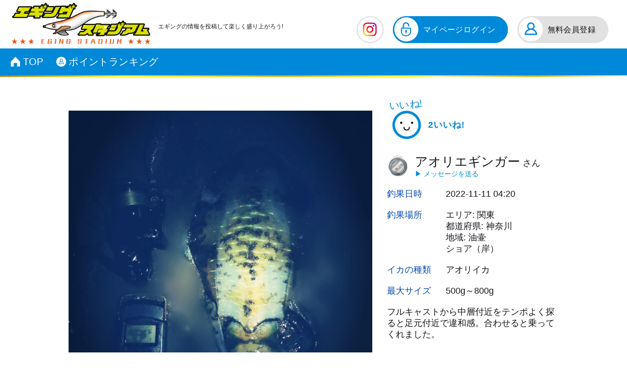

--- FILE ---
content_type: text/html; charset=UTF-8
request_url: https://egista.net/pages/detail/1275
body_size: 17605
content:
<!DOCTYPE html>
<html lang="ja">
    <head>
        <!-- Google Tag Manager -->
        <script>(function(w,d,s,l,i){w[l]=w[l]||[];w[l].push({'gtm.start':
        new Date().getTime(),event:'gtm.js'});var f=d.getElementsByTagName(s)[0],
        j=d.createElement(s),dl=l!='dataLayer'?'&l='+l:'';j.async=true;j.src=
        'https://www.googletagmanager.com/gtm.js?id='+i+dl;f.parentNode.insertBefore(j,f);
        })(window,document,'script','dataLayer','GTM-PM49V9DB');</script>
        <!-- End Google Tag Manager -->
        <meta charset="utf-8">
        <meta http-equiv="X-UA-Compatible" content="IE=edge">
        <meta name="viewport" content="width=device-width, initial-scale=1">

        
        <meta name="csrf-token" content="bJ7s826uL2LDbqAByd7IxfXQ4k8duz2dXJuJ2YQQ">
		<meta http-equiv="content-type" content="text/html; charset=UTF-8">

        <title>エギングスタジアム</title>
        <meta name="description" content="ポイント還元型エギング釣果情報サイトです。エギング釣果を投稿するとポイントが貯まり、貯まったポイントを様々な商品と交換できるサイトです。ここでしか手に入らないアイテムもあるので、ぜひゲットしてみて下さい。株式会社釣研が運営しています。">
        <meta name="keywords" content="エギングスタジアム,エギング,エギ,イカ釣り,釣果,釣果投稿">
        
        <link rel="shortcut icon" href="/favicon.ico">
		<link rel="apple-touch-icon" href="/apple-touch-icon.png" />

        
        
        
        <!-- <link rel="stylesheet" href="/css/bootstrap.min.css?id=88d5cfd3c98d263b4a1a"> -->
        <!-- <link rel="stylesheet" href="/css/font-awesome.min.css?id=88d5cfd3c98d263ffa1a"> -->
        <link rel="stylesheet" href="/css/aos.css?id=88d5cfd3c98d263aoa1a">
        <link rel="stylesheet" href="/css/owl.carousel.min.css?id=88d5cfd3c98d263owa1a">
        <link rel="stylesheet" href="/css/owl.theme.default.min.css?id=88d5cfd3c98d263owt4a1">
        <link rel="stylesheet" href="/css/app.css?id=88d5cfd3c98d263f4a1a" >
        <link rel="stylesheet" href="/css/toastr.css?id=88d5cfd3c98d263toa1a">

        

        <link rel="stylesheet" href="/css/style.css?id=88d5cfd3c98d263sta1a">
		<link rel="stylesheet" href="/css/bp_style.css?id=88d5cfd3c98d263toa1a">
        <script src="/js/jquery.min.js?id=c9dbc53eb32d9bejq3d0"></script>
        
        
        <script>
            window.Laravel = {"csrfToken":"bJ7s826uL2LDbqAByd7IxfXQ4k8duz2dXJuJ2YQQ"};
        </script>

        <link rel="stylesheet" href="/css/bp_detail.css?id=88d5cfd3c98d263toa1a">



		<!-- Global site tag (gtag.js) - Google Analytics -->
		<script async src="https://www.googletagmanager.com/gtag/js?id=G-SEHLS7GM14"></script>
		<script>
		window.dataLayer = window.dataLayer || [];
		function gtag(){dataLayer.push(arguments);}
		gtag('js', new Date());

		gtag('config', 'G-SEHLS7GM14');
		</script>
    </head>
    <body>
        <!-- Google Tag Manager (noscript) -->
        <noscript><iframe src="https://www.googletagmanager.com/ns.html?id=GTM-PM49V9DB"
        height="0" width="0" style="display:none;visibility:hidden"></iframe></noscript>
        <!-- End Google Tag Manager (noscript) -->

        
        <div class="header-scroll-box">
        <header>
            <div class="container header-content max-width-1310px position-relative">
            <div class="navbar-brand">
                <a class="" href="https://egista.net">
                <img src="https://egista.net/images/logo.png" class="logo" alt="logo"/>
                </a>
                <span class="logo-text">エギングの情報を投稿して楽しく盛り上がろう!</span>
            </div>




            <div class="header-right">
				<div class="icon">
					<a href="https://www.instagram.com/team_egista/" target="_blank"><img src="/images/icon_insta.png" alt=""></a>
				</div>

                <ul class="button-group   ">
                                        <li class="group-item">
                        <a href="https://egista.net/login" class="item-link my-login">マイページログイン</a>
                    </li>
                                                <li class="group-item">
                            <a href="https://egista.net/register" class="item-link join-free">無料会員登録</a>
                        </li>
                                                            </ul>
            </div>
                                    </div>
            <nav class="navbar navbar-expand-lg after_goldline">
                <div class="container max-width-1310px position-relative">

                    <a class="navbar-brand sp" href="https://egista.net">
                        <img src="https://egista.net/images/logo.png" class="logo" alt="logo"/>
                    </a>

					<div class="navbar_icon_togglemenu">
						<div class="icon">
							<a href="https://www.instagram.com/team_egista/" target="_blank"><img src="/images/icon_insta.png" alt=""></a>
						</div>
						<button class="navbar-toggler" type="button" data-toggle="collapse" data-target="#navbarNav" aria-controls="navbarNav" aria-expanded="false"
							aria-label="Toggle navigation">
							<span class="navbar-toggler-icon"></span>
						</button>
					</div>

                    <div class="collapse navbar-collapse" id="navbarNav">
                        <ul class="navbar-nav mr-auto">
                                                        <li class="nav-item sp">
                            <a href="https://egista.net/login" class="nav-link"><p class="menu-icon"><img src="https://egista.net/images/icons/icon-lock-out.png"/></p>マイページログイン</a>
                            </li>
                                                                <li class="nav-item sp">
                                <a href="https://egista.net/register" class="nav-link"><p class="menu-icon"><img src="https://egista.net/images/icons/icon-user.png"/></p>無料会員登録</a>
                                </li>
                                                                                        <li class="nav-item pc">
                            <a href="https://egista.net" class="nav-link"><p class="menu-icon"><img src="https://egista.net/images/icons/icon-home.png"/></p>TOP</a>
                            </li>
                            <li class="nav-item">
                            <a href="https://egista.net/ranking_page" class="nav-link"><p class="menu-icon"><img src="https://egista.net/images/icons/icon-user.png"/></p>ポイントランキング</a>
                            </li>
                                                        <!-- <li class="nav-item sp">
                                <a href="#" class="nav-link"><p class="menu-icon"></p>お問い合わせ</a>
                            </li> -->
                                                                                </ul>
                    </div>
                </div>
            </nav>
            <div class="sp-for-logo-text sp">
            <span class="logo-text">エギングの情報を投稿して楽しく盛り上がろう!</span>
            </div>
        </header>
        </div>

        <main class="pt-0">

            
<section class="section-detail overflow-hidden">
    <div class="container max-width-1030px">
        <div class="row">
        <div class="col-12">
                    </div>
        <div class="col-mdc-8 col-12 mb-4 aos-init aos-animate" data-aos="fade-up" data-aos-delay="100">
            <div class="detail-image-box">
            <img src="https://egista.net/posts/images/post_photo_1668117203.png" class="img-fluid" alt="アオリイカ">
            </div>
        </div>

        <div class="col-mdc-4 col-12 mb-4">
            <div class="detail-box">
            <div class="like-item aos-init aos-animate  " data-aos="fade-up" data-aos-delay="200">
                            <a href="https://egista.net/login" title="いいねの取り消し"" class="like-link cancel-active"><img class="icon-image" src="https://egista.net/images/icons/icon-like.svg" src=""/></a>
                            <h4 id="like-text-tag" class="like-text">2いいね!</h4>
                <!-- <a href="#" class="like-button">いいね!した人<img src="https://egista.net/images/icons/arrow-right.svg" alt=""/></a> -->
            </div>

            
            <a class="title-item aos-init aos-animate" href="https://egista.net/login" data-aos="fade-up" data-aos-delay="250">
            

                                    
                        <img class="icon-image" src="https://egista.net/products/images/product_photo_1627524930.png" alt=""/>

                                    




                <h3 class="title-text">アオリエギンガー<span class="smaller">さん</span></h3>
            </a>
            <div class="table-item aos-init aos-animate" data-aos="fade-up" data-aos-delay="300">
                <table class="detail-table">
                    <tr>
                        <th>釣果日時</th>
                        <td>2022-11-11 04:20</td>
                    </tr>
                    <tr>
                        <th>釣果場所</th>
                        <td>
							エリア: 関東<br/>
							都道府県: 神奈川<br/>
														地域: 油壷<br/>
														ショア（岸）
						</td>
                    </tr>
                    <tr>
                        <th>イカの種類</th>
                        <td>アオリイカ</td>
                    </tr>
                    <tr>
                        <th>最大サイズ</th>
                        <td>500g～800g</td>
                    </tr>

					<tr>
                        <td colspan="2">フルキャストから中層付近をテンポよく探ると足元付近で違和感。合わせると乗ってくれました。</td>
                    </tr>
                </table>
            </div>

            </div>

        </div>

        </div>
    </div>
</section>

<section class="section-comment">
    <div class="container max-width-1030px">
        <div class="row flex-row-reverse">

			<div id="article_egi_data" class="col-mdc-4 col-12 mb-4 aos-init aos-animate" data-aos="fade-up" data-aos-delay="300">
				<div class="title-item">
					<h3 class="title-text">エギDATA</h3>
				</div>
				<div class="mark-data-box">
					<div class="mark-data-item">
						<div class="mark-data-title">メーカー</div>
						<div class="mark-data-info">YAMASHITA</div>
					</div>
					<div class="mark-data-item">
						<div class="mark-data-title">種類</div>
						<div class="mark-data-info">エギ王ライブ</div>
					</div>
					<div class="mark-data-item">
						<div class="mark-data-title">サイズ</div>
						<div class="mark-data-info">3.5</div>
					</div>
					<div class="mark-data-item">
						<div class="mark-data-title">カラー</div>
						<div class="mark-data-info">ピンク</div>
					</div>
					<div class="mark-data-item">
						<div class="mark-data-title">ボディ</div>
						<div class="mark-data-info">ケイムラボディ</div>
					</div>

				</div>
            </div>

			<div class="col-mdc-8 col-12 mb-4 aos-init aos-animate" data-aos="fade-up" data-aos-delay="100">
				<div class="title-item">
					<h3 class="title-text">コメント</h3>
				</div>
				<div class="comment-box">
											<p class="text-center" style="color: #000;">データが存在しません。</p>
									</div>

				<div class="title-item">
					<h3 class="title-text">コメントを書く</h3>
				</div>
				<div class="comment-form-box">
					<form action="https://egista.net/create_comment" method="post" id="create_comment_form" onsubmit="createCommentFn()" class="aos-init aos-animate" data-aos="fade-up" data-aos-delay="300" role="form">
						<input type="hidden" name="_token" value="bJ7s826uL2LDbqAByd7IxfXQ4k8duz2dXJuJ2YQQ">
						<input hidden name="post_id" value="1275"/>
						<div class="row">
							<div class="col-lg-12 col-12 mb-3">
								<textarea class="" rows="8" id="comment" name="comment" placeholder="コメントを入力"></textarea>
							</div>
							<div class="col-lg-12 col-12">
								<button type="submit" class="like-button comment-submit" id="submit-button" name="submit">コメントを書きこむ<img src="https://egista.net/images/icons/arrow-right.svg" alt=""/></button>
							</div>
						</div>
					</form>
				</div>
			</div>


        </div>
    </div>
</section>


            <section class="section-reg section-padding">
    <div class="container max-width-1030px">
		
		<div class="foot_youtube">
			<ul class="flex_wrap">
				<li>
					<div class="iframe_box">
						<div class="to_modal" data-modal="modal_youtube">
                            <iframe width="560" height="315" src="https://www.youtube.com/embed/i71XLK7aUsw" title="YouTube video player" frameborder="0" allow="accelerometer; autoplay; clipboard-write; encrypted-media; gyroscope; picture-in-picture" allowfullscreen></iframe>
						</div>
					</div>
				</li>
				<li>
					<div class="iframe_box">
						<div class="to_modal" data-modal="modal_youtube">
                        <iframe width="560" height="315" src="https://www.youtube.com/embed/rYfRWYV6Ang" title="YouTube video player" frameborder="0" allow="accelerometer; autoplay; clipboard-write; encrypted-media; gyroscope; picture-in-picture" allowfullscreen></iframe>
						</div>
					</div>
				</li>
			</ul>
		</div>
		
    
    <p class="text-center tusriken"><a href="https://www.tsuriken.co.jp/" target="_blank"><img src="https://egista.net/images/tusriken.svg" alt="tusriken"/></a></p>
    </div>
</section>
        </main>

        <footer class="site-footer beofore_goldline">
    <div class="footer-menu">
    <ul class="menu-group mx-auto">
        <li class="menu-item">
            <a href="" class="item-link to_modal" data-modal="modal_manual">マニュアル</a>
        </li>
        <li class="menu-item">
            <a href="https://www.tsuriken.co.jp/tk_n/content/corporate/info.html" class="item-link" target="_blank">運営会社</a>
        </li>
        <li class="menu-item">
        <a href="" class="item-link to_modal" data-modal="modal_term">利用規約</a>
        </li>
        <li class="menu-item">
        <a href="" class="item-link to_modal" data-modal="modal_privacy">プライバシーポリシー</a>
        </li>
        
    </ul>
    </div>
    <div class="copy-right">
    <p>Copyright© Tsuriken Co.,Ltd. All Rights Reserved</p>
    </div>
</footer>

<a href="#" class="back-to-top"><img src="https://egista.net/images/icon-goto-top.svg" alt=""/></a>








<div class="over_body"></div>
<div class="modal_wrap modal_youtube">
	
		<div class="modal_inner">
			<div class="iframe_box">

			</div>
		</div>
	
</div>









<div class="modal_wrap modal_textmain modal_manual">
	<div class="modal_scroll">
		<div class="modal_inner">

			<h3 >
				マニュアル
			</h3>
			<div class="manual_item">
				<div>
					<h4 class="" id="">
						当サイトについて
					</h4>
				</div>
				<div>
					<ul>
						<li>
							株式会社 釣研は釣り人の輪が広がることを応援します。<br>
							当サイトはエギングのメンバー同士の交流により一人でも多くのエギング仲間が増え、エギングの輪が広がりエギングを楽しんでいただくことを応援するサイトです。
						</li>
					</ul>
				</div>
			</div>

			<div class="manual_item">
				<div>
					<h4 class="" id="">
						会員登録について
					</h4>
				</div>
				<div>
					<h5 class="">
						無料会員登録について
					</h5>
					<ul>
						<li>当サイトのご登録・ご利用は無料です。</li>
						<li>パソコンとスマートフォンに対応しています。（機種によりご利用いただけない場合あり）</li>
						<li>携帯電話（フィーチャーフォン）ではご利用になれません。</li>
						<li>新規会員登録はニックネーム、メールアドレスのみ、サイト内からポイントを利用してポイント商品交換を申請するには、商品送付用に名前、住所、電話番号の必須項目へのご入力が必要です。</li>
						<li>商品送付用としてご登録いただく名前、住所、電話番号はサイト内では公開されません。</li>
						<li>必須項目をご入力の上、登録フォームの「登録」ボタンを押すと自動的に会員登録は完了します。</li>
					</ul>

					
				</div>
			</div>

			<div class="manual_item">
				<div>
					<h4 class="" id="">
						アカウント（ご登録情報）について
					</h4>
				</div>
				<div>
					<h5 class="">
						アカウントの統合
					</h5>
					<ul>
						<li>異なるアカウント情報の統合はできませんので予めご了承ください。（2つのアカウントを1つのアカウントにまとめる等）</li>
					</ul>
				</div>
			</div>

			<div class="manual_item">
				<div>
					<h4 class="" id="">
						各種投稿について
					</h4>
				</div>
				<div>
					<h5 class="">
						釣果投稿について
					</h5>
					<ul>
						<li>釣果投稿は、釣果情報をフォーム形式で入力・選択し、写真等と合わせて登録することで共有する事ができます。</li>

						

						<li>釣果投稿は、全国のメンバーと評価しあう事ができます。投稿を評価する場合は、投稿詳細画面の「いいね」ボタンをクリック（タップ）してください。</li>
						<li>投稿詳細画面では、各投稿毎にコメント機能がついていますので、その投稿に関する情報交換やコミュニケーションが行えます。</li>
						<li>
							釣果写真を投稿する際、1枚目の写真は必ず釣果のイカが写っているものをご利用ください。1枚目に対象が確認できない場合には投稿は表示されない場合があります。<br>
							また、釣果0（ゼロ）のご投稿はご遠慮ください。
						</li>
					</ul>




					<h5 class="">
						禁止事項について
					</h5>
					<p>
						当サイトにおけるより良いコミュニケーションを実現するため、以下のような行為はご遠慮ください。以下のいずれかに該当する場合、投稿や投稿アカウントを削除することがあります。
					</p>
					<ul>
						<li>一度使用した写真による複数投稿</li>
						<li>釣り禁止区域や立ち入り禁止区域での釣り</li>
						<li>他者のブログ等からの写真、コメントの無断転用</li>
						<li>エギング以外の釣果投稿</li>
						<li>漁業権設定地域内での漁業権の対象となる水産動物の投稿</li>

						<li>他人の写真や肖像権、著作権を侵害するプロフィール写真の使用</li>
						<li>削除基準に抵触する内容を含む投稿をする行為</li>
						<li>エギングスタジアムの名前を利用して第三者になりすます行為</li>
						<li>政治活動、選挙活動、宗教活動またはこれらに類する行為</li>
						<li>有害なコンピュータープログラム等を投稿または送信する行為</li>
						<li>当サイトを通じて入手した情報の複製、販売、出版その他私的利用の範囲を超えて使用する行為</li>
						<li>当サイトの運営を妨げ、あるいは第三者に不利益を与えるような行為もしくはそのおそれがある行為</li>
						<li>その他、法律、法令、公序良俗に反する行為またはそのおそれがある行為</li>
						<li>スパム行為</li>
						<li>1アカウントから複数の釣り人の投稿</li>
					</ul>
					<p class="">
						エギングスタジアム内にて営利目的なサイト、URLのみ記載、宣伝等はお断りなく削除させて頂きます。エギングスタジアムに相応しくないと思われる内容の投稿はお断り無く削除、修正させて頂きます。あわせてご利用の制限や停止などの措置をとらせていただく可能性がございます。<br>
						何とぞご理解ご了承くださいますようお願いいたします。
					</p>
				</div>
			</div>



			<div class="manual_item">
				<div>
					<h4 class="" id="">
						ランク・ポイント交換商品について
					</h4>
				</div>
				<div>
					<h5 class="">
						ランクについて
					</h5>
					<ul>
						<li>
							エギングスタジアムでは、投稿に対してのポイントが付与され、獲得ポイントが一定のポイント数を超えた場合にランクアップする仕組みになっております。<br>
							
						</li>
					</ul>


					<h5 class="">
						ポイント交換商品について
					</h5>
					<ul>
						<li>ポイント交換商品はご自身のプロフィールページより申請・獲得する事ができます。</li>
						<li>ポイント交換商品の送付先は、プロフィール編集で登録された住所に発送となりますので、予めポイント交換商品の発送先をプロフィール編集にてご登録ください。</li>
						<li>ポイント交換商品の発送は月一回を目安に発送しておりますが、商品により約三か月ほどかかるものもございます。予めご了承ください。</li>
					</ul>
				</div>
			</div>

			<div class="manual_item">
				<div>
					<h4 class="" id="">
						投稿削除について
					</h4>
				</div>
				<div>
					<ul>
						<li>ご自身のマイページから投稿削除を行うことはできません。当サイトの管理者のみ投稿を削除することができます。</li>
					</ul>
				</div>
			</div>





			<div class="manual_item">
				<div>
					<h4 class="" id="">
						パソコンでご利用の場合
					</h4>
				</div>
				<div>
					<h5 class="">
						インターネットブラウザ
					</h5>
					<ul>
						<li>
							edge、Firefox、Chrome、Safariの最新バージョンでのご利用を推奨しております。上記以外でご利用の場合、正常に動作しない場合がありますので、サポート対象外とさせていただいております。予めご了承ください。
						</li>
					</ul>
					<h5 class="">
						回線について
					</h5>
					<ul>
						<li>エギングスタジアムでは容量の大きなデータの送受信が発生しますので、光回線でのご利用を推奨いたします。</li>
					</ul>
					<h5 class="">
						ログイン状態について
					</h5>
					<ul>
						<li>
							エギングスタジアムのログインには自動ログイン機能がついていますが、インターネットカフェ等、公共のインターネットサービス（パソコン）等でエギングスタジアムにアクセスする場合には、必ず自動ログインのチェックが外れていることを確認してからログイン（ログイン時にパスワードの保存を聞かれたら必ず「いいえ」をクリック）してください。また中断される場合には必ずログアウトをクリックし、ブラウザを全て閉じてください。更にブラウザの閲覧履歴（入力フォームの入力履歴など）を全てクリアする事もお勧めします。
						</li>
					</ul>
				</div>
			</div>

			<div class="manual_item">
				<div>
					<h4 class="" id="">
						スマートフォンでご利用の場合
					</h4>
				</div>
				<div>
					<h5 class="">
						OSとインターネットブラウザ
					</h5>
					<ul>
						<li>iOS、Android ともに最新バージョンを推奨しております。ブラウザは標準搭載のものを、最新バージョンにてご利用ください。上記以外でご利用の場合、正常に動作をしない場合がありますので、サポート対象外とさせていただいております。予めご了承ください。</li>
					</ul>
					<h5 class="">
						回線について
					</h5>
					<ul>
						<li>スマートフォンでのご利用の際にはWi-fi接続など、高速のインターネット通信環境をおすすめ致します。その他の通常のモバイル通信でご利用の場合、電波の強弱によりブラウザの表示速度が低下したり、フォームの選択項目が正しく表示されない場合もございます。予めご了承ください。</li>
					</ul>
					<h5 class="">
						ログイン状態について
					</h5>
					<ul>
						<li>「次回より自動的にログイン」をチェック状態でログインすると、次回以降のアクセス時もログインしている状態でご利用いただけます。</li>
						<li>ログイン状態の保持はクッキーと言う技術を用いております。あらかじめ、ご利用いただくブラウザでクッキーを有効に設定下さい。</li>
					</ul>
				</div>
			</div>

			<div class="manual_item">
				<div>
					<h4 class="" id="">
						退会について
					</h4>
				</div>
				<div>
					<ul>
						<li>
							退会をご希望の方はプロフィールページのプロフィール編集画面に進み、アカウント管理からアカウントの削除をしてください。<br>
							アカウント削除後の31日間は退会時に届いたメールから復元することができます。<br>
							退会時に届いたメール以外からは復元することができませんのであらかじめご了承ください。
						</li>
					</ul>
				</div>
			</div>

			<div class="manual_item">
				<div>
					<h4 class="" id="">
						お問合せについて
					</h4>
				</div>
				<div>
					<h5 class="">
						お問合せはメールにて
					</h5>
					<ul>
						<li>お問い合わせは、メールにて受け付けています。</li>
						<li>メールでのお問い合わせに関しましては常に受け付けておりますが、ご返信には内容によりお時間がかかる場合がございます。また内容によってはご返信致しかねる場合もございますので予めご了承ください。
							<p class="tsuriken_contact">
								 <a href="mailto:info@egista.net">info@egista.net</a>
							</p>
						</li>
					</ul>
				</div>
			</div>

			<div class="manual_item">
				<div>
					<h4 class="" id="">
						よくある質問
					</h4>
				</div>
				<div>
					<h5 class="  question_""">
						会員登録ができません
					</h5>
					<ul>
						<li>このページ上部の「会員登録について」をご確認のうえ解決されない場合には、具体的な症状や事象を明記の上、以下までご連絡ください。
							<p class="tsuriken_contact">
								 <a href="mailto:info@egista.net">info@egista.net</a>
							</p>
						</li>
					</ul>

					<h5 class="">
						投稿フォームの表示がおかしい
					</h5>
					<ul>
						<li>
							項目を選択した際に内容が切り替わらない、もしくは表示がおかしい場合など回線が込み合ってデータを正しく表示できない場合があります。その場合は、PCでは「F5キー」、スマートフォンでは「ページ再読み込み（ページ更新）」等を行っていただき、リフレッシュした上で回線状況をご確認の上、もう一度投稿しなおしてください。
						</li>
					</ul>
					<h5 class="">
						写真が登録できない
					</h5>
					<ul>
						
						<li>
							通信状況が悪い場合には読み込みに時間がかかる場合もございます。しばらく経っても反映されない場合にはページ更新等を行い、それでも反映されない場合には再度投稿をやり直してください。
						</li>
					</ul>

					<h5 class="">
						ポイント交換商品はいつ届くの？
					</h5>
					<ul>
						<li>通常ご応募をいただいてから1ヵ月程度でのお届けを予定しておりますが、商品によりお届けまで約3か月程いただくものもございます。予めご了承ください。</li>
					</ul>
					<h5 class="">
						ポイント交換商品が届かない
					</h5>
					<ul>
						<li>ポイント交換商品は、プロフィール編集でご登録された宛先へ発送されます。ポイント交換商品が届かない場合には今一度プロフィール編集画面にてポイント交換商品送付用のご住所をご確認ください。正しく登録されているにも関わらずポイント交換商品が到着しない場合には、発送ミスも考えられますので、大変お手数ではございますが、お名前とご登録のメールアドレスを併記の上、以下までご連絡ください。
							<p class="tsuriken_contact">
								 <a href="mailto:info@egista.net">info@egista.net</a>
							</p>
						</li>
					</ul>
					<h5 class="">
						ポイント交換商品の中身がサイトの内容と違う
					</h5>
					<ul>
						<li>申し訳ございません。発送ミスも考えられますので、大変お手数ではございますが、お名前とご登録のメールアドレスと届いたポイント交換商品の内容を併記の上、以下までご連絡ください。
							<p class="tsuriken_contact">
								 <a href="mailto:info@egista.net">info@egista.net</a>
							</p>
						</li>
						<li>ポイント交換商品は予告なく変更になる場合があります。予めご了承下さい。 </li>
					</ul>
				</div>
			</div>
		</div>
	</div>
</div>














<div class="modal_wrap modal_textmain modal_term">
	<div class="modal_scroll">
		<div class="modal_inner">
			<h3>
				利用規約
			</h3>
			<div class="term_item no_bd">
				エギングスタジアム（以下、「本サイト」といいます）を運営する株式会社 釣研（以下「当社」といいます。）
				は、本サイトに関する基本的な利用規約（以下「本規約」といいます。）を、以下の通り定めます。
			</div>
			<div class="term_item">
				<h4>
					第1条　本規約の適用
				</h4>
				<ul class="">
					<li>本規約は、次条に定める会員が本サイトを利用するにあたり遵守すべき事項を定めたもので、当社と会員との一切の関係について適用されます。</li>
				</ul>
			</div>
			<div class="term_item">
				<h4>
					第2条　釣りのルールとマナー
				</h4>
				<ul class="">
					<li> 1）釣りのルールを守っていただきます。
						<ul class="">
							<li>遊漁（釣り）に関する法令・規制を守る。</li>
							<li>立ち入り禁止場所には入らない。</li>
							<li>違法駐車・迷惑駐車はしない。</li>
						</ul>
					</li>
					<li> 2）マナーの向上に努め、自然環境の美化・保全に努めていただきます。
						<ul class="">
							<li>釣り場をきれいに保つため、使用した釣具やゴミは必ず持ち帰る。</li>
							<li>漁業者や近隣住民の迷惑になる行為はしない。</li>
						</ul>
					</li>
					<li> 3）楽しい釣りをするため、安全対策に努め事故を防ぐ行為をしていただきます。
						<ul class="">
							<li>ライフジャケットを積極的に着用し、水辺での安全に注意を払う。</li>
							<li>安全を最優先として、荒天時は無理せず釣りを中止する。</li>
						</ul>
					</li>
					<li> 4）健全なレジャーとして「釣り文化」継承していただきます。
						<ul class="">
							<ul class="">
								<li>より多くの人々に釣りの楽しさと自然の大切さを伝える。</li>
							</ul>
							<li>※公益財団法人　日本釣振興会の<a href="https://www.jsafishing.or.jp/thought/rule&nbsp;" target="_blank">釣り人宣言</a>より</li>
						</ul>
					</li>
				</ul>
			</div>
			<div class="term_item">
				<h4>
					第3条　会員
				</h4>
				<ul class="">
					<li>1）本規約において「会員」とは、当社の指定する手続きに基づき、本規約を承諾のうえ当社所定の方法にて本サイトへの登録を申し込み、当社がこれを承認した者をいいます。</li>
					<li>2）当社が会員として承認することを不適切と判断した場合、登録を認めない場合があります。また承認後であっても承認を取り消し、予告無く登録の抹消を行う場合があります。</li>
					<li>3）すでに登録されている会員が、重複して会員の登録を申し込むことを禁じます。</li>
					<li>4）当社は本規約を会員に対して予告なしに改訂できるものとします。また改訂された本規約は、改訂以前、以後に関わらず全ての会員に対して適用されるものとします。改訂された本規約については、本サイトで告知されるものとします。</li>
				</ul>
			</div>
			<div class="term_item">
				<h4>
					第4条　ID等
				</h4>
				<ul class="">
					<li>1）会員は、当社が提供するサービスの利用にあたり、当社に登録しているメールアドレスまたはID及びパスワード（以下、あわせて「ID等」といいます。）を使用するものとします。</li>
					<li>2）会員は、ID等の使用及び管理について自ら責任を持つものとし、第三者に開示したり、使用させてはならないものとします。会員は、自己のID等によりなされた、当社が提供するサービスにかかる一切の行為及びその結果について当該行為を会員自身が行ったか否か又は会員自身の過失の有無を問わず、自らその責任を負うものとします。</li>
					<li>3）会員は、ID等の盗難もしくは失念があった場合、又はID等が第三者に使用されていることが判明した場合、直ちに当社にその旨を届け出ると共に、当社からの指示に従うものとします。</li>
					<li>4）会員は、複数のID等を持つことはできません。万が一、一人の会員が重複して会員登録を行い、複数のID等を持つことが判明した場合には、当社は本人の承諾無く当該会員の複数の登録を抹消することがあります。</li>
					<li>5）会員が、第三者のID等を不正に利用したことにより、当該第三者又は当社に損害を与えた場合、会員は当該不正使用によって生じた損害を当該第三者又は当社に賠償するものとします。</li>
				</ul>
			</div>
			<div class="term_item">
				<h4>
					第5条　登録情報
				</h4>
				<ul class="">
					<li>1）ID等を含む全ての会員の登録情報は当社が保有・管理するものとします。会員の登録情報には、本サイト上で公開される情報（以下「公開登録情報」といいます。）と、本サイト上で公開されない情報（以下「非公開登録情報」といいます。）があります。</li>
					<li>2）当社は、会員の登録情報を適切に管理、取り扱うものとし、会員の登録情報のうち、特定の個人を識別できる情報（以下、「個人情報」といいます。）の取り扱いについては、別途定める「本サイトにおけるプライバシーポリシーについて」に従うものとします。</li>
					<li>3）会員は、登録情報の公開・非公開の区別を、会員が情報を登録する際に登録画面上で自らの責任で所定の方法により指定するものとします。会員が情報を入力し会員登録を申し込んだ時点で、公開と指定された登録情報が本サイト上で公開されることに同意したものとみなします。</li>
					<li>4）会員が公開登録情報として入力した情報が公開されたことにより会員が被った一切の損害については、会員自身が責任を負い、当社は責任を負わないものとします。　※公開情報の入力には十分ご注意ください。</li>
					<li>5）登録の際に記入・申告する登録情報の全ての項目に関して、会員は虚偽の申告をしてはなりません。</li>
					<li>6）住所、電話番号、その他の登録情報に変更が生じた場合、会員は速やかに所定の変更手続きを行うものとします。変更手続がされなかったことにより会員が被った一切の損害については、会員自身が責任を負い、当社は責任を負わないものとします。</li>
				</ul>
			</div>
			<div class="term_item">
				<h4>
					第6条　会員の禁止事項
				</h4>
				<div>
					<ul class="">
						<li>会員は、本サービスの利用にあたり、故意・過失を問わず以下の各号に該当する行為（以下「禁止行為」といいます）を行わないものとします。禁止行為を行った場合は、当社は、事前の告知無く禁止行為に該当する箇所の削除、本サービスの利用停止、又は会員資格の抹消等、当社が適切と判断した措置を行う場合があります。その場合、当社は、これらの措置に関する質問・苦情は一切受け付けず、当社はその理由を開示する責任を負わないものとします。</li>
					</ul>
				</div>
				<ul class="">
					<li>1）公序良俗に反する行為</li>
					<li>2）犯罪行為に結びつく行為</li>
					<li>3）他の会員、第三者又は当社の知的財産権（著作権・意匠権・特許権・実用新案権・商標権・ノウハウが含まれるがこれらに限定されない）、肖像権、プライバシー、その他の権利を侵害する行為</li>
					<li>4）本サイトと関係のない団体、サービス、活動等への勧誘を目的とする行為</li>
					<li>5）他の会員、第三者又は当社に迷惑をかけたり不利益を与える行為、又はこれらの者を誹謗中傷したり、名誉・信用を毀損する行為</li>
					<li>6）コンピューターウィルス等の有害なプログラムの使用・提供等により、本サイトのシステムインフラに障害を及ぼす行為、又は当社による本サイトの運営を妨害する行為</li>
					<li>7）選挙の事前運動、選挙運動又はこれらに類似する行為、及び公職選挙法に抵触する行為</li>
					<li>8）当社の承認した以外の方法で他の会員又は第三者との間で、売買等金銭的な利害を発生させる行為、他組織への集客活動、代価性のない物品の交換や贈与等経済的な利害関係の生じる行為、並びに無限連鎖講（ネズミ講）を開設し、又はこれを勧誘する行為、その他の営利目的で本サイトを利用する行為</li>
					<li>9）未成年者に対し悪影響があると判断される行為</li>
					<li>10）スパムメール又は不特定の会員に対して電子メールを送付する行為、又はそれを読むこと、アンケートに答えることあるいは当該電子メールを他の会員若しくは第三者に転送することを強要又は依頼する行為</li>
					<li>11）本人、第三者を問わず個人を特定する情報を掲載する行為</li>
					<li>12）当社からの電子メール又は本サイトの内容を無断転載又は再配布する行為</li>
					<li>13）法令に違反する行為</li>
					<li>14）全各項に定める行為を助長する行為</li>
					<li>15）全各号に該当するおそれがあると当社が判断する行為</li>
					<li>16）その他、当社が不適当と判断する行為</li>
				</ul>
			</div>
			<div class="term_item">
				<h4>
					第7条　会員間の情報の授受等
				</h4>
				<ul class="">
					<li>1）本サイトを通じて会員同士でなされた情報の授受、及びそれに付随して行われる行為について、当社は一切責任を負わないものとします。</li>
					<li>2）本サイトを通じて会員同士でなされた情報の授受に関して、当該情報が各種ウイルスに感染していたことにより当社、他の会員又は第三者が損害を被った場合、当該情報を掲載した会員はその損害を賠償するものとします。また、当社は当該損害について会員又は第三者に対して一切責任を負わないものとします。</li>
				</ul>
			</div>
			<div class="term_item">
				<h4>
					第8条　権利の帰属
				</h4>
				<ul class="">
					<li>1）当社が本サイトに掲載する情報に関する知的財産権、その他の権利は、特段の定めがある場合を除き、すべて当社又は他の著作権者に帰属するものとし、会員は、当社の承認した場合を除き、本サイトの利用を通じて入手したいかなる情報も、当社が指定する方法以外の使用をすることはできません。</li>
					<li>2）本サイト又は本サイトを通じて提供するサービス上で、会員が掲示した内容により知的財産権が発生する場合、当該権利は全て当社に無償で譲渡されるものとします。また、当社が本サイト又は本サイトを通じて提供するサービスを通じて行う募集に対して会員が応募したイラスト、キャッチコピー、企画、その他のコンテンツについても同様とします。</li>
					<li>3）前項の著作権には、著作権法第２７条、第２８条所定の権利を含むものとします。</li>
					<li>4）会員は、当社並びに当社より正当に権利を取得し、又は正当に権利の使用許諾を受けた第三者に対し、著作者人格権（公表権、氏名表示権、同一性保持権）を行使しないものとします。</li>
				</ul>
				<div>
					<ul class="">
						<li>なお、本サイト内の情報が、新聞、雑誌、他のサイトなどへの掲載や出版物として発行されうることもありますのであらかじめご了承ください。但し、個人情報保護及びプライバシー保護の観点からお名前や住所など、個人情報に関しては会員の事前の承諾なしに公開することはありません。詳しくは「本サイトにおけるプライバシーポリシーについて」をご覧ください。</li>
					</ul>
				</div>
			</div>
			<div class="term_item">
				<h4>
					第9条　会員資格の抹消
				</h4>
				<ul class="">
					<li>1)以下の項目に該当する場合、当社は、会員の承諾なしに、予告無く会員資格を抹消することができるものとします。
						<ul class="">
							<li>(1)会員資格を不正に利用した場合</li>
							<li>(2)当社が承認した以外の方法で本サイトを営利目的に利用した場合</li>
							<li>(3)会員の登録情報に虚偽の事実が認められた場合</li>
							<li>(4)本サイトの信用や社会的地位を脅かすおそれのある行為が発覚した場合</li>
							<li>(5)当社のサービスやシステムを不正に利用した場合</li>
							<li>(6)有償サービス利用時における当社への支払いを怠った場合</li>
							<li>(7)一年間、ログインがなかった場合</li>
							<li>(8)その他、本規約のいずれかの規定に違反した場合</li>
						</ul>
					</li>
					<li>2）資格が抹消された場合、会員は本サイトで保有する全ての権利を喪失するものとします。</li>
				</ul>
			</div>
			<div class="term_item">
				<h4>
					第10条　退会
				</h4>
				<ul class="">
					<li>会員は退会しようとする場合、会員本人が退会の申し込みをするものとします。退会の申し込みは本サービス内の退会のページから手続きを行います。会員は、当サイト利用に伴って蓄積したデータ等は退会によって消滅することにあらかじめ同意するものとします。</li>
				</ul>
			</div>
			<div class="term_item">
				<h4>
					第11条　責任
				</h4>
				<ul class="">
					<li>1）本規約に個別に定めるほか、会員は、故意又は過失により、本サイト又は本サイトを通じて提供されるサービスの利用に関して当社又は第三者に損害を与えた場合には、自らの責任と費用負担において、その損害を賠償するものとします。</li>
					<li>2）会員は、本サイト又は本サイトを通じて提供されるサービスの利用に関連して、第三者と紛争が生じ、又は第三者に損害を与えた場合、自らの責任と費用負担において解決します。</li>
					<li>3）会員の掲載した情報、その他会員の帰責事由により、当社又は第三者が他の会員又は他の第三者より苦情、クレームその他の請求を受け、当社または当該第三者が損害を被った場合、当該会員は、自らの責任と費用負担により解決し、または当社又は当該第三者に生じた損害を賠償するものとします。</li>
				</ul>
			</div>
			<div class="term_item">
				<h4>
					第12条　情報・サービス
				</h4>
				<ul class="">
					<li>1）当社が提供する様々な情報・サービスについては、これの完全性、正確性、有用性及び合目的性に対し、当社はその調査義務及び保証義務を一切負わないものとします。</li>
					<li>2）当社は会員を含む第三者から提供された原稿、画像（動画・静止画・スケッチ等を含む）、音声などの情報等を編集、再構成できる権利を持つものとし、会員はこれに対し何ら異義を申し立てないものとします。ただし、当社はかかる編集等の義務は一切負わないものとします。</li>
					<li>3）当社が会員に対して提供する情報・サービスについては、当社は、これの完全性、正確性、有用性及び合目的性に対し、一切の保証を行わないものとします。また提供された情報に起因する損害（身体的、精神的、財産的損害を含む）が会員に発生した場合でも、当社は一切の責任を負わないものとします。</li>
					<li>4）当社が本サイトにおいて提供する会員参加型のコンテンツ上において、ID等、個人情報、又は個人を特定できる情報を当該会員が掲載した場合は、第４条３項に記載された個人情報の開示の同意を得られたものとみなし、当社はこれに対する一切の責任を負わないものとします。</li>
				</ul>
			</div>
			<div class="term_item">
				<h4>
					第13条 データ等の削除
				</h4>
				<ul class="">
					<li>1）会員が本サイト用設備に蓄積したデータ等（データベースサービスの設定に伴い第三者が蓄積したデータ等を含み、以下同様とします）が、当社が定める所定の期間又は量を超えた場合、会員に事前に通知することなく削除することがあります。また当サイトの運営及び保守管理上の必要から、会員に事前に通知することなく、会員が本サイト用設備に登録したデータ等を削除することがあります。</li>
					<li>2）当社は、前項に基づくデータ等の削除に関し、一切責任を負いません。</li>
				</ul>
			</div>
			<div class="term_item">
				<h4>
					第14条　サービスの中断、停止
				</h4>
				<ul class="">
					<li>1）当社は、以下に該当する場合、会員の承諾なしで、サービスの一部もしくは全部を一時中断、又は停止する場合があります。
						<ul class="">
							<li>(1)本サイト及びそれにかかるネットワーク等のシステム定期保守、更新ならびに緊急の場合</li>
							<li>(2)火災、停電、天災などの不可抗力により、サービスの提供が困難な場合</li>
							<li>(3)その他、不測の事態により当社がサービスの提供が困難と判断した場合</li>
						</ul>
					</li>
					<li>2）前項の事態に伴い、会員に不利益、損害が発生した場合、当社はその一切の責任を負わないものとします。</li>
				</ul>
			</div>
			<div class="term_item">
				<h4>
					第15条　サービス内容の変更、中止
				</h4>
				<ul class="">
					<li>1）当社は、会員の承認を受けることなく、サービスの内容を変更、又は中止する場合があります。</li>
					<li>2）前項の事態に伴い、会員に不利益、損害が発生した場合、当社はその一切の責任を負わないものとします。</li>
				</ul>
			</div>
			<div class="term_item">
				<h4>
					第16条 サイトの免責等
				</h4>
				<ul class="">
					<li>1）当社は、投稿及びメールの交換を含む会員同士の情報交換について、調査・管理・削除する権利を持ちますが、調査・管理・削除する義務は負わないものとします。</li>
					<li>2）当社は、サービスの提供の状態、アクセスの可能性、使用の状態について、最大の努力はいたしますが、保証はできません。</li>
					<li>3）当社は会員同士、会員と第三者、あるいは第三者同士のトラブルに対して、一切の責任を負わないものとします。万一、トラブルが発生した場合、当社を含まない当事者同士で解決するものとします。</li>
					<li>4）当社の提供するサービスに関して紛争が生じ、当社が会員又は第三者からクレームを受け、裁判所において損害賠償その他の責任を認める判決等がなされ、それに対応等した場合には、当社は、当該トラブルの原因を作出した会員に対し、当該紛争にかかる一切の費用（損害賠償金、訴訟費用及び弁護士費用を含む）を請求できるものとします。</li>
					<li>5）本サイトに接続が困難、不可能、あるいは一部又は全部のサービスが不完全、又は完全に提供されない場合、当社はこの責任を一切負わないものとします。また本サイトに接続できるユーザーは当該障害について当社に対して一切の責任の追及ができないものとします。</li>
					<li>6）本サイトまたは本サイトを通じて提供されるサービスによって、会員又は第三者に発生した損害に関しては、当社は一切免責されるものとします。</li>
					<li>7）当社の提供するサービスに関する全ての紛争は、トラブルの内容に関わらず、準拠法として日本法が適用され、横浜地方裁判所を第一審の専属管轄裁判所とします。</li>
				</ul>
			</div>
			<div class="term_item no_bd">
				<h4>
					第17条 登録リンクに関する規約事項
				</h4>
				<div>
					<ul class="">
						<li>ご投稿・登録されるブログ等のリンクアドレスは、各サイトで許可された固有のアドレスをご登録ください。更新される度にアドレスが変わるアドレス等は禁止させていただきます。また、以下の項目に該当するサイトへのリンクアドレスの登録は固くお断りいたします。 </li>
					</ul>
				</div>
				<ul class="">
					<li>1）第三者または当社の財産もしくはプライバシーを侵害するサイトへのリンク、または侵害するおそれのあるサイトへのリンク。</li>
					<li>2）第三者または当社に、不利益もしくは損害を与えるサイトへのリンク、またはそのおそれがあるサイトへのリンク。</li>
					<li>3）第三者または当社の名誉もしくは信用を毀損するサイトへのリンク。</li>
					<li>4）公序良俗に反する行為、またはそのおそれのあるサイトへのリンク。</li>
					<li>5）犯罪行為または犯罪に結びつく行為、またはそのおそれがあるサイトへのリンク。</li>
					<li>6）営業活動または営利を目的とする行為、またはその準備を目的とするサイトへのリンク。</li>
					<li>7）コンピュータウィルス等有害なプログラムを使用もしくは提供するサイトへのリンク、またはそのおそれのあるサイトへのリンク。</li>
					<li>8）その他、法律、法令または条例に違反するサイトへのリンク、またはそのおそれのあるサイトへのリンク。</li>
					<li>9）その他、当社が不適切と判断するサイトへのリンク。</li>
				</ul>
				<div>
					<ul class="">
						<li>上記規約項目に該当する場合、または該当すると想定される場合、ただちに登録されたブログリンクを削除してください。また、第三者によって上記規約項目に該当するブログリンクを発見された場合は、当社お問合せ窓口へご連絡をください。 不適切なブログの掲載に関して、こちらで削除させて頂く場合もございますので予めご了承ください。</li>
					</ul>
				</div>
			</div>

		</div>
	</div>
</div>















<div class="modal_wrap modal_textmain modal_privacy">
	<div class="modal_scroll">
		<div class="modal_inner">
			<h3 class="">
				<span class="">プライバシーポリシー</span>
			</h3>
			<div class="privacy_item no_bd">
				株式会社 釣研（以下「当社」といいます）は、お客様の氏名や住所、メールアドレスなどの特定の個人を識別できる情報(以下｢個人情報｣といいます)を適切に取扱い、保護することが企業の社会的責任であると認識し、次の取り組みを実施いたします。
			</div>
			<div class="privacy_item">
				<h4 class="">
					1. 法令の遵守
				</h4>
				<ul>
					<li>個人情報を取扱うにあたり、個人情報保護に関する関係法令を遵守いたします。</li>
				</ul>
			</div>
			<div class="privacy_item">
				<h4 class="">
					2. 個人情報の収集
				</h4>
				<ul>
					<li>お客様の個人情報を収集させていただく場合は、その利用目的、お客様に対する弊社の担当窓口をお知らせした上で、必要範囲内で収集させていただきます。</li>
				</ul>
			</div>
			<div class="privacy_item">
				<h4 class="">
					3. 個人情報の適正管理
				</h4>
				<ul>
					<li>お客様の個人情報は、最新の状態を確保し、個人情報への不正アクセス、紛失、破壊、改ざんおよび漏えい等の防止措置を講じます。</li>
				</ul>
			</div>
			<div class="privacy_item">
				<h4 class="">
					4. 第三者提供の制限
				</h4>
				<ul>
					<li>お客様の個人情報は、法令に別段の定めのある場合を除き、お客様のご承諾なく、第三者に開示･提供いたしません。</li>
				</ul>
			</div>
			<div class="privacy_item">
				<h4 class="">
					5. 委託先の監督
				</h4>
				<ul>
					<li>お客様の個人情報の取扱いを第三者に委託する場合は、守秘義務契約の締結等により委託先においても安全な情報管理が講じられるよう適切に監督いたします。</li>
				</ul>
			</div>
			<div class="privacy_item">
				<h4 class="">
					6. 個人情報の開示請求等
				</h4>
				<ul>
					<li>個人情報の開示・訂正・削除・利用停止等のご請求については、法令に別段の定めのある場合を除き、弊社の担当窓口までご連絡いただければ、合理的な範囲で速やかに対応いたします。</li>
				</ul>
			</div>
			<div class="privacy_item">
				<h4 class="">
					7. 安全性確保の管理体制
				</h4>
				<ul>
					<li>個人情報保護に関する取り組みを全社的に強化するため、個人情報を取扱う部門に管理責任者を置き、社員に対する教育と啓発を継続的に実施いたします。</li>
				</ul>
			</div>
			<div class="privacy_item">
				<h4 class="">
					8. 継続的改善
				</h4>
				<ul>
					<li>情報技術の発展や社会的要請の変化等を踏まえ、個人情報保護のための管理体制および取り組みを継続的に見直し、その改善に努めます。</li>
				</ul>
			</div>

			<h3 class="">
				<span class="" id="first_">個人情報の利用目的</span>
			</h3>
			<div class="privacy_item">
				<p class="">
					当社は、お客様の個人情報を以下の事業に関し、利用目的の達成に必要な範囲内で取扱います。
				</p>
			</div>
			<div class="privacy_item">
				<h4 class="">
					1. 事業内容
				</h4>
				<p>
					(1) 釣具販売を中心とした一般消費者・企業向けサービス事業
				</p>
				<p class="">
					(2) その他前号に付帯関連する事業
				</p>
			</div>
			<div class="privacy_item">
				<h4 class="">
					2. 利用目的
				</h4>
				<p>
					(1) 商品・サービスの申込受付のため
				</p>
				<p>
					(2) 商品・サービスの提供のため
				</p>
				<p>
					(3) 商品・サービスをご利用いただく資格やご本人様確認のため
				</p>
				<p>
					(4) 新商品・サービスの研究や開発を目的とする市場調査やデータ分析のため
				</p>
				<p>
					(5) ダイレクトメールの発送等、当社や提携会社等の商品・サービスに関するご案内のため
				</p>
				<p>
					(6) その他お客様とのお取引を適切かつ円滑に履行するため
				</p>
				<p>
					(7) 人事採用活動における連絡、資料発送のため
				</p>
			</div>

			<h3 class="">
				個人情報の取扱いに関するお問い合わせ
			</h3>
			<div class="privacy_item no_bd">

				個人情報の取扱いに関するお問い合わせについては、下記にてお受けいたします。
				<p class="tsuriken_contact">
					 <a href="mailto:info@egista.net">info@egista.net</a>
				</p>

			</div>
		</div>
	</div>
</div>

        

        <script src="https://cdnjs.cloudflare.com/ajax/libs/popper.js/1.16.0/umd/popper.min.js"></script>
        <script src="/js/bootstrap.min.js?id=c9dbc53eb32d9bebt3d0"></script>
        <script src="/js/jquery.easing.min.js?id=c9dbc53eb32d9bejqed0"></script>
        <script src="/js/aos.js?id=c9dbc53eb32d9beao3d0"></script>
        <script src="/js/owl.carousel.min.js?id=c9dbc53eb32d9beow3d0"></script>
        <script src="/js/toastr.js?id=c9dbc53eb32d9beto3d0"></script>
        <!-- <script src="/js/app.js?id=c9dbc53eb32d9bef53d0"></script> -->
        <script src="/js/custom.js?id=c9dbc53eb32d9becs3d0"></script>


		<script src="/js/bp_jquery.nextToggle.js"></script>
		<script src="/js/bp_common.js"></script>
        <script>

    function createCommentFn() {
        if( !$('textarea[name="comment"]').val() ) {
            event.preventDefault();
            toastr['error']('コメントを入力してください。');
            $('textarea[name="comment"]').focus();
            return false;
        }
    }
    $("#like-link-button").on("click", function(){
        var post_id = this.dataset.gid;
        console.log(post_id);
        if( $(this).hasClass("cancel-active") ) {
            $.ajax({
                type : 'POST',
                url : "https://egista.net/cancel_like_post",
                data :   {
                    _token: "bJ7s826uL2LDbqAByd7IxfXQ4k8duz2dXJuJ2YQQ",
                    post_id: post_id
                },
                success: function(res) {
                    if (res) {
                        $('#like-text-tag').html(res.likes + 'いいね!');
                        $('#like-link-button').removeClass("cancel-active").closest(".like-item").removeClass("on_like_status");
                        $('#like-link-button').attr("title", "いいね")
                    }
                }
            });
        } else {
            $.ajax({
                type : 'POST',
                url : "https://egista.net/like_post",
                data :   {
                    _token: "bJ7s826uL2LDbqAByd7IxfXQ4k8duz2dXJuJ2YQQ",
                    post_id: post_id
                },
                success: function(res) {
                    if (res) {
                        $('#like-text-tag').html(res.likes + 'いいね!');
                        $('#like-link-button').addClass("cancel-active").closest(".like-item").addClass("on_like_status");
                        $('#like-link-button').attr("title", "いいねの取り消し")
                    }
                }
            });
        }
    });

	/*
    function likeThisPost( post_id ) {
        var post_id = post_id;
        $.ajax({
            type : 'POST',
            url : "https://egista.net/like_post",
            data :   {
                _token: "bJ7s826uL2LDbqAByd7IxfXQ4k8duz2dXJuJ2YQQ",
                post_id: post_id
            },
            success: function(res) {
                if (res) {
                    $('#like-text-tag').html(res.likes + 'いいね!');
                    $('#like-link-button').css('pointer-events', 'none').addClass("on_like_status");
                    $('#like-link-button').addClass("cancel-active");
                }
            }
        });
    }
	*/
</script>
    </body>
</html>


--- FILE ---
content_type: text/css
request_url: https://egista.net/css/style.css?id=88d5cfd3c98d263sta1a
body_size: 16111
content:
/*

DIGITAL TREND

https://templatemo.com/tm-538-digital-trend

*/

  @import url(https://fonts.googleapis.com/earlyaccess/notosansjapanese.css);

  @font-face {
    font-family: 'HGPSoeiKakupoptai';
    src: url("../vendor/fonts/hgrpp1.ttc") format("truetype");
    font-weight: normal;
    font-style: normal;
  }

  @font-face {
    font-family: 'HGSoeiKakugothicUB';
    src: url("../vendor/fonts/hgrsgu.ttc"), format("truetype");
    font-weight: normal;
    font-style: normal;
  }

  @font-face {
      font-family: 'Plain-Regular';
      src: url('../fonts/Plain-Regular.woff2') format('woff2'),
          url('../fonts/Plain-Regular.woff') format('woff');
      font-weight: normal;
      font-style: normal;
  }

  @font-face {
      font-family: 'Plain-Light';
      src: url('../fonts/Plain-Light.woff2') format('woff2'),
          url('../fonts/Plain-Light.woff') format('woff');
      font-weight: bold;
      font-style: normal;
  }

  @font-face {
      font-family: 'Plain-Bold';
      src: url('../fonts/Plain-Bold.woff2') format('woff2'),
          url('../fonts/Plain-Bold.woff') format('woff');
      font-weight: bold;
      font-style: normal;
  }

  :root {
    --primary-color:        #0089D9;
    --secondary-color:      #f1c111;
    --white-color:          #ffffff;
    --blue-color:           #0047B0;
    --light-blue-color:     #DBEFFF;
    --light-yellow-color:   #FFFFCC;
    --dark-color:           #15141a;
    --project-bg:           #f0f8ff;
    --menu-bg:              #0089D9;

    --title-color:          #15141a;
    --gray-color:           #E1E1E1;
    --link-color:           #404040;
    --p-color:              #666262;
    --border-color:         #eee;

    --base-font-family:     'Noto Sans JP', 游ゴシック体, 'Yu Gothic', YuGothic, 'ヒラギノ角ゴシック Pro', 'Hiragino Kaku Gothic Pro', メイリオ, Meiryo, Osaka, 'ＭＳ Ｐゴシック', 'MS PGothic', sans-serif;
    --title-font-family:    'Plain-Regular', sans-serif;
    --font-bold-family:     'Plain-Bold', sans-serif;
    --font-weight-bold:     bold;

    --logo-font-size:       16px;
    --h1-font-size:         42px;
    --h2-font-size:         32px;
    --h3-font-size:         26px;
    --h4-font-size:         24px;
    --p-font-size:          18px;
    --base-font-size:       16px;
    --menu-font-size:       20px;

    --border-radius-large:  100px;
    --border-radius-small:  5px;
  }

  body {
    background: var(--white-color);
    font-family: var(--base-font-family);
    min-width: 370px;
  }


  /*---------------------------------------
     TYPOGRAPHY
  -----------------------------------------*/

  h1, h2, h3, h4, h5, h6 {
    font-family: var(--base-font-family);
    line-height: inherit;
  }

  h1 {
    color: var(--title-color);
    font-size: var(--h1-font-size);
  }

  h2 {
    font-size: var(--h2-font-size);
    font-weight: 500;
  }

  h3 {
    font-size: var(--h3-font-size);
    font-weight: 500;
    margin-bottom: 0;
  }

  h4 {
    font-family: var(--base-font-family);
    font-size: var(--h4-font-size);
    letter-spacing: 1px;
    text-transform: uppercase;
  }

  p {
    color: var(--p-color);
    font-size: var(--p-font-size);
    line-height: 1.5em;
  }

  b,
  strong {
    letter-spacing: 0;
  }


  /*  BLOCKQUOTES */
  .quote {
    position: relative;
    margin: 0;
  }

  .quote::after {
    content: "“";
    position: absolute;
    bottom: -80px;
    left: 20px;
    font-family: times;
    color: var(--gray-color);
    font-weight: var(--font-weight-bold);
    font-size: 14em;
    line-height: 0;
    opacity: 0.10;
  }

  blockquote {
    border-left: 5px solid rgba(0,0,0,0.05);
    display: block;
    margin: 42px 0;
    padding: 14px 22px;
    color: rgba(0,0,0,0.5);
  }


  /* BUTTON */
  .custom-btn {
    background: transparent;
    border: 2px solid var(--dark-color);
    border-radius: var(--border-radius-large);
    padding: 12px 26px 14px 26px;
    color: var(--dark-color);
    font-family: var(--title-font-family);
    font-size: var(--p-font-size);
    white-space: nowrap;
  }

  .custom-btn.btn-bg {
    background: var(--white-color);
    color: var(--primary-color);
    border-color: transparent;
	transition: all .3s ease;
  }

  .custom-btn:hover,
  .custom-btn:focus {
    background: var(--dark-color);
    color: var(--white-color);
    border-color: transparent;
  }

  .header-scroll-box {
    position: sticky;
    top: 0;
    z-index: 10;
    width: 100%;
  }
  /*---------------------------------------
     GENERAL
  -----------------------------------------*/

  * {
    -webkit-box-sizing: border-box;
    -moz-box-sizing: border-box;
    box-sizing: border-box;
  }

  *::before,
  *::after {
    -webkit-box-sizing: border-box;
    -moz-box-sizing: border-box;
    box-sizing: border-box;
  }

  a {
    color: var(--link-color);
    font-weight: normal;
    text-decoration: none;
  }

  a:hover,
  a:active,
  a:focus {
    color: var(--secondary-color);
    outline: none;
    text-decoration: none;
  }

  ::selection {
    background: var(--secondary-color);
    color: var(--white-color);
  }

  img {
    width: 100%;
    height: auto;
  }
  section {
    position: relative;
  }

  .section-padding {
    padding-top: 1.8em;
    padding-bottom: 1.8em;
  }
  .lead {
    font-size: 2.4em;
    font-weight: 500;
    color: var(--primary-color);
  }
  .radio-container {
    display: block;
    position: relative;
    padding-left: 30px;
    margin-bottom: 1em;
    cursor: pointer;
    font-size: var(--p-font-size);
    color: var(--dark-color);
    -webkit-user-select: none;
    -moz-user-select: none;
    -ms-user-select: none;
    user-select: none;
  }

  .radio-container input {
    position: absolute;
    opacity: 0;
    cursor: pointer;
  }

  .radio-container .checkmark {
    position: absolute;
    top: 50%;
    left: 0;
    transform: translateY(-50%);
    height: 24px;
    width: 24px;
    background-color: var(--white-color);
    border: 1px solid var(--p-color);
    border-radius: 50%;
  }

  .radio-container:hover input ~ .checkmark {
    background-color: (var(--gray-color));
  }

  .radio-container input:checked ~ .checkmark {
    background-color: var(--primary-color);
    border: none;
  }

  .radio-container .checkmark:after {
    content: "";
    position: absolute;
    display: none;
  }

  .radio-container input:checked ~ .checkmark:after {
    display: block;
  }

  .radio-container .checkmark:after {
    top: 6px;
    left: 6px;
    width: 12px;
    height: 12px;
    border-radius: 50%;
    background: var(--white-color);
  }

  .col-lg-7_5, .col-lg-4_5, .col-mdc-5, .col-mdc-7, .col-mdc-4, .col-mdc-8, .col-mdc-2, .col-mdc-10 {
    position: relative;
    width: 100%;
    padding-right: 15px;
    padding-left: 15px;
  }

  @media (min-width: 992px) {
    .col-lg-7_5 {
      -ms-flex: 0 0 calc(100% - 450px);
      flex: 0 0 calc(100% - 450px);
      max-width: calc(100% - 450px);
    }
    .col-lg-4_5 {
      -ms-flex: 0 0 450px;
      flex: 0 0 450px;
      max-width: 450px;
    }
  }
  @media (min-width: 767px) {
    .col-mdc-4 {
      -ms-flex: 0 0 380px;
      flex: 0 0 380px;
      max-width: 380px;
    }
    .col-mdc-8 {
      -ms-flex: 0 0 calc(100% - 380px);
      flex: 0 0 calc(100% - 380px);
      max-width: calc(100% - 380px);
    }
    .col-mdc-4_5 {
      -ms-flex: 0 0 455px;
      flex: 0 0 455px;
      max-width: 455px;
    }
    .col-mdc-7_5 {
      -ms-flex: 0 0 calc(100% - 455px);
      flex: 0 0 calc(100% - 455px);
      max-width: calc(100% - 455px);
    }
    .col-mdc-5 {
      -ms-flex: 0 0 560px;
      flex: 0 0 560px;
      max-width: 560px;
    }
    .col-mdc-7 {
      -ms-flex: 0 0 calc(100% - 560px);
      flex: 0 0 calc(100% - 560px);
      max-width: calc(100% - 560px);
    }
    .col-mdc-2 {
      -ms-flex: 0 0 150px;
      flex: 0 0 150px;
      max-width: 150px;
    }
    .col-mdc-10 {
      -ms-flex: 0 0 calc(100% - 150px);
      flex: 0 0 calc(100% - 150px);
      max-width: calc(100% - 150px);
    }
  }
  .google-map iframe {
    display: block;
    width: 100%;
  }
  .overflow-hidden {
    overflow: hidden;
  }
  .max-width-1280px {
    max-width: 1280px !important;
  }
  .max-width-1030px {
    max-width: calc(1000px + 3em) !important;
    padding-left: 1.5em;
    padding-right: 1.5em;
  }
  .max-width-1310px {
    max-width: calc(1280px + 3em) !important;
    padding-left: 1.5em;
    padding-right: 1.5em;
  }
  .max-width-500px {
    max-width: 500px !important;
  }
  .flex-direction-col {
    flex-direction: column !important;
  }
  .flex-direction-row {
    flex-direction: row !important;
  }
  .mr-9 {
    margin-right: 10.0em !important;
  }
  .mb-30 {
    margin-bottom: 30px !important;
  }

  .pc {
    display: block !important;
  }
  .sp {
    display: none !important;
  }

  .m-sp {
    display: none !important;
  }
  .m-pc {
    display: block !important;
  }

  /*---------------------------------------
    SECTION COMMON
  -----------------------------------------*/

  .section-common {
    padding-top: 4.8em;
    padding-bottom: 0.8em;
  }

  /*---------------------------------------
    HEADER
  -----------------------------------------*/

  header {
    background: var(--white-color);
    z-index: 9;
    top: 0;
    right: 0;
    left: 0;
  }

  .logo-text {
    color: var(--title-color);
    font-size: var(--logo-font-size);
    vertical-align: text-bottom;
  }

  .logo {
    width: 100%;
    max-width: 280px;
  }
  .height-100vh {
    height: 100vh !important;
  }
  .navbar-brand {
    color: var(--title-color);
    font-size: var(--h2-font-size);
    padding-top: 0;
    padding-bottom: 0;
    margin-top: auto;
    align-self: flex-end;
  }
  .navbar-brand a {
    margin-right: 0.2em;
  }

  header .my-login {
    border: none;
    position: relative;
    border-radius: var(--border-radius-large);
    background-color: var(--primary-color);
    color: var(--white-color);
    padding: 0.6em 1.6em 0.6em calc(55px + 0.4em);
  }
  header .my-login:hover {
    box-shadow: 0 0 1px 2px var(--white-color), 0 0 3px 2px var(--primary-color);
  }
  header .join-free:hover {
    box-shadow: 0 0 1px 2px var(--white-color), 0 0 3px 2px rgba(0,0,0,0.35);
  }
  header .join-free {
    border: none;
    position: relative;
    border-radius: var(--border-radius-large);
    background-color: var(--gray-color);
    color: var(--dark-color);
    padding: 0.6em 1.6em 0.6em calc(55px + 0.4em);
  }

  header .my-login::before {
    content: "";
    position: absolute;
    left: 3px;
    top: 50%;
    transform: translateY(-50%);
    width: 49px;
    height: 49px;
    background: url(../images/icons/icon-lock-out.png) no-repeat center;
    background-size: auto 100%;
  }
  header .join-free::before {
    content: "";
    position: absolute;
    left: 3px;
    top: 50%;
    transform: translateY(-50%);
    width: 49px;
    height: 49px;
    background: url(../images/icons/icon-user.png) no-repeat center;
    background-size: auto 100%;
  }
  .header-content {
    position: relative;
    display: -ms-flexbox;
    display: flex;
    -ms-flex-wrap: wrap;
    flex-wrap: wrap;
    -ms-flex-align: center;
    align-items: center;
    -ms-flex-pack: justify;
    justify-content: space-between;
    padding: 0.6em 1.5em;
  }
  .header-right {
    display: -ms-flexbox!important;
    display: flex!important;
    -ms-flex-preferred-size: auto;
    flex-basis: auto;
    -ms-flex-positive: 1;
    flex-grow: 1;
    -ms-flex-align: center;
    align-items: center;
    margin-top: 1.5em;
  }
  .button-group {
    display: -ms-flexbox;
    display: flex;
    -ms-flex-direction: row;
    flex-direction: row;
    padding-left: 0;
    margin-bottom: 0;
    list-style: none;
  }
  .log-button-wrapper-sp {
    padding-top: 1.6em;
    display: none;
  }
  .log-button-wrapper-sp .my-login {
    border: none;
    position: relative;
    border-radius: var(--border-radius-large);
    background-color: var(--primary-color);
    color: var(--white-color);
    padding: 0.6em 1.4em 0.6em calc(39px + 0.4em);
    height: 39px;
  }
  .log-button-wrapper-sp .my-login:hover {
    box-shadow: 0 0 1px 2px var(--white-color), 0 0 3px 2px var(--primary-color);
  }
  .log-button-wrapper-sp .join-free:hover {
    box-shadow: 0 0 1px 2px var(--white-color), 0 0 3px 2px rgba(0,0,0,0.35);
  }
  .log-button-wrapper-sp .join-free {
    border: none;
    position: relative;
    border-radius: var(--border-radius-large);
    background-color: var(--gray-color);
    color: var(--dark-color);
    padding: 0.6em 1.4em 0.6em calc(39px + 0.4em);
    height: 39px;
  }
  .log-button-wrapper-sp .my-login::before {
    content: "";
    position: absolute;
    left: 3px;
    top: 50%;
    transform: translateY(-50%);
    width: 33px;
    height: 33px;
    background: url(../images/icons/icon-lock-out.png) no-repeat center;
    background-size: auto 100%;
  }
  .log-button-wrapper-sp .join-free::before {
    content: "";
    position: absolute;
    left: 3px;
    top: 50%;
    transform: translateY(-50%);
    width: 33px;
    height: 33px;
    background: url(../images/icons/icon-user.png) no-repeat center;
    background-size: auto 100%;
  }

  .post-button {
    position: absolute;
    top: 0;
    right: 1.5em;
    display: flex;
    flex-direction: column;
    align-items: center;
    justify-content: center;
    background-color: var(--blue-color);
    border-bottom-left-radius: 10px;
    border-bottom-right-radius: 10px;
    color: var(--white-color);
    padding: 1.2em 1.4em 1.0em;
    text-decoration: none;
    z-index: 5;
    width: 140px;
  }
  .post-button:hover img, .post-button:hover .post-name {
    filter: drop-shadow(0px 0px 4px var(--white-color));
  }
  .post-button .post-icon {
    max-width: 24px;
    margin-bottom: 0.4em;
  }
  .post-button .post-name {
    color: var(--white-color);
    font-size: var(--menu-font-size);
    margin-bottom: 0.0em;
  }
  .region-item {
    max-width: 940px;
  }
  .region-item svg {
    width: 100%;
  }
  .navbar {
    background: var(--primary-color);
    z-index: 2;
    top: 0;
    right: 0;
    left: 0;
    padding: 0;
    color: var(--white-color);
    position: relative;
    top: 0;
  }
  .item-link {
    position: relative;
    display: flex;
    align-items: center;
    color: var(--white-color);
    font-size: var(--base-font-size);
    letter-spacing: 0.4px;
    margin: 0 0.6em;
    padding: 0.6em;
    height: 55px;
  }
  .nav-link {
    position: relative;
    display: flex;
    align-items: center;
    color: var(--white-color);
    font-size: var(--menu-font-size);
    letter-spacing: 0.4px;
    margin: 0 0.6em;
    padding: 0.6em;
    height: 55px;
  }

  .nav-item .nav-link .menu-icon {
    display: flex;
    align-items: center;
    margin-right: 0.3em;
    margin-bottom: 0;
  }
  .nav-item .nav-link .menu-icon img {
    max-height: 20px;
    width: auto;
  }
  .nav-item .nav-link:hover {
    filter: drop-shadow(0px 0px 2px var(--white-color));
    color: var(--white-color);
  }
  .navbar-expand-lg .navbar-nav .nav-link {
    padding-right: 0;
    padding-left: 0;
    margin-right: 1.6em;
    margin-left: 0;
  }

  .navbar-nav .navbar-toggler-icon {
    background: none;
  }

  .navbar-toggler {
    border: 0;
    padding: 0;
    cursor: pointer;
    margin: 0 0 0 0;
    width: 40px;
    height: 35px;
    outline: none;
  }

  .navbar-toggler:focus {
    outline: none;
  }

  .navbar-toggler[aria-expanded="true"] .navbar-toggler-icon {
    background: transparent;
  }

  .navbar-toggler[aria-expanded="true"] .navbar-toggler-icon::before,
  .navbar-toggler[aria-expanded="true"] .navbar-toggler-icon::after {
    transition: top 300ms 50ms ease, -webkit-transform 300ms 350ms ease;
    transition: top 300ms 50ms ease, transform 300ms 350ms ease;
    transition: top 300ms 50ms ease, transform 300ms 350ms ease, -webkit-transform 300ms 350ms ease;
    top: 0;
  }

  .navbar-toggler[aria-expanded="true"] .navbar-toggler-icon::before {
    transform: rotate(45deg);
  }

  .navbar-toggler[aria-expanded="true"] .navbar-toggler-icon::after {
    transform: rotate(-45deg);
  }

  .navbar-toggler .navbar-toggler-icon {
    background: var(--dark-color);
    transition: background 10ms 300ms ease;
    display: block;
    width: 40px;
    height: 2px;
    position: relative;
  }

  .navbar-toggler .navbar-toggler-icon::before,
  .navbar-toggler .navbar-toggler-icon::after {
    transition: top 300ms 350ms ease, -webkit-transform 300ms 50ms ease;
    transition: top 300ms 350ms ease, transform 300ms 50ms ease;
    transition: top 300ms 350ms ease, transform 300ms 50ms ease, -webkit-transform 300ms 50ms ease;
    position: absolute;
    right: 0;
    left: 0;
    background: var(--dark-color);
    width: 40px;
    height: 2px;
    content: '';
  }

  .navbar-toggler .navbar-toggler-icon::before {
    top: -10px;
  }

  .navbar-toggler .navbar-toggler-icon::after {
    top: 10px;
  }



  /*---------------------------------------
     HERO
  -----------------------------------------*/

  .hero {
    position: relative;
    padding: 5em 0;
    overflow: hidden;
  }

  .hero-bg {
    background: linear-gradient(170deg, var(--primary-color) 64%, var(--white-color) 30%);
  }

  .hero-image {
    position: relative;
    top: 2em;
  }



  /*---------------------------------------
     PROJECT
  -----------------------------------------*/

  .project {
    background: var(--project-bg);
  }

  .project-wrapper {
    position: relative;
  }

  .project-wrapper img {
    border-radius: var(--border-radius-small);
  }

  .project-info {
    background: var(--white-color);
    border-radius: var(--border-radius-small);
    position: absolute;
    bottom: 32px;
    right: 32px;
    left: 32px;
    width: 90%;
    padding: 32px;
  }

  .project-info small {
    font-family: Plain-Bold;
    color: var(--gray-color);
    position: relative;
    top: 2px;
  }

  .project-info a {
    color: var(--primary-color);
  }

  .project-info .project-icon {
    background: var(--primary-color);
  }

  .project-icon {
    position: absolute;
    right: 30px;
    top: 40px;
    background: var(--dark-color);
    border-radius: var(--border-radius-large);
    color: var(--white-color);
    font-size: var(--h2-font-size);
    width: 40px;
    height: 40px;
    line-height: 40px;
    text-align: center;
    padding-left: 5px;
  }

  .owl-theme .owl-dots .owl-dot {
    outline: none;
  }

  .owl-theme .owl-dots .owl-dot span {
    background: var(--gray-color);
    width: 50px;
    height: 3px;
    margin:  35px 5px;
  }

  .owl-theme .owl-dots .owl-dot.active span,
  .owl-theme .owl-dots .owl-dot:hover span {
    background: var(--secondary-color);
  }

  .list-detail {
    margin-left: 1em;
    padding-left: 1em;
    position: relative;
  }

  .list-detail li {
    display: block;
    list-style: none;
    margin: 0.6em 0 0 0.8em;
  }

  .list-detail li::before {
    content: "";
    width: 0;
    height: 0;
    border-width: 0 16px 16px 0;
    border-color: transparent var(--secondary-color) transparent transparent;
    border-style: solid;
    position: absolute;
    left: 0;
  }

  .list-detail span {
    position: relative;
    bottom: 5px;
  }

  .client-info img {
    width: 100px;
    margin-right: 1em;
  }

 /*---------------------------------------
      2021-4-20
  -----------------------------------------*/
.card .post-list-table th, .card .post-list-table td {
  text-align: center;
  vertical-align: middle;
  padding: 0.8rem;
}
.card .post-list-table .table-cell {
  display: flex;
  align-items: center;
  justify-content: center;
}
.card .post-img-td {
  width: 18vw;
}
.card .post-info-td {
  width: 20vw;
}
.card .post-button-td {
  width: 160px;
}

.card .post-img {
  max-width: 250px;
  margin-left: auto;
  margin-right: auto;
  display: flex;
  align-items: center;
  justify-content: center;
  overflow: hidden;
  max-height: 18vw;
}
@media(max-width: 767px){
  .card .post-img-td {
    width: 160px;
  }
  .card .post-info-td {
    width: 180px;
  }
  .card .post-button-td {
    width: 80px;
  }
  .card .post-img {
    max-height: 130px;
  }
}

.card .count_number {
  font-size: 18px;
  margin-right: 6px;
}
.post-info-box {
  padding: 0;
  text-align: left;
}
.post-info-box * {
  font-size: 0.9rem;
}
.post-info-box .title-text {

}

.post-info-box .icon-item {
  display: flex;
  align-items: center;
}
.post-info-box .icon-img {
  max-width: 28px;
  margin-right: 6px;
}
#like-link-button {
  position: relative;
}
#like-link-button.cancel-active {
  position: relative;
}
#like-link-button.cancel-active:hover::before {
  content: "×";
  position: absolute;
  left: 48%;
  top: 46%;
  transform: translate(-50%, -50%);
  font-weight: bold;
  margin-left: 0;
  font-size: 50px;
  margin-top: 0;
  color: #333;
  z-index: 3;
  text-shadow: 0 0 3px white;
}
#like-link-button.cancel-active:hover {
  text-shadow: none;
}
#like-link-button.cancel-active:hover img:hover {
  filter: none;
}
.ranking-list-box {
  position: relative;
  overflow: hidden;
}
.ranking-list-content {
  display: flex;
  flex-wrap: wrap;
  margin-left: -30px;
  margin-right: -30px;
}
.ranking-list-content .ranking-item {
  position: relative;
  display: flex;
  flex-direction: column;
  justify-content: flex-end;
  flex: 0 0 25%;
  width: 25%;
  max-width: 25%;
  padding-right: 30px;
  padding-left: 30px;
  margin-bottom: 3rem;
}
.ranking-list-box .ranking-top {
  position: relative;
  margin-bottom: 0.5rem;
}
.ranking-list-box .ranking-order {
  font-size: 22px;
  margin-right: 0.8rem;
}
.ranking-list-box .ranking-points {
  font-size: 18px;
  font-weight: normal;
}
.ranking-list-box .avatar-item {
  display: flex;
  align-items: center;
  justify-content: center;
  height: 205px;
  overflow: hidden;
  margin-bottom: 0.5rem;
  background-color: #ccc;
  background-position-x: center !important;
  background-position-y: center !important;
  background-repeat: no-repeat !important;
  background-size: cover !important;
}
.ranking-list-box .plat-item {
  display: flex;
  align-items: flex-end;
  margin-bottom: 0.5rem;
}
.ranking-list-box .plat-item .icon-image {
  max-width: 40px;
  flex: 0 0 40px;
  margin-right: 0.5rem;
}
.ranking-list-box .plat-item .plat-text {
  font-size: 18px;
}
.ranking-list-box .user-name-text {
  font-size: 18px;
}

.ranking-list-content .ranking-item:nth-child(1) {
  max-width: 40%;
  width: 40%;
  flex: 0 0 40%;
}
.ranking-list-content .ranking-item:nth-child(1) .ranking-order, .ranking-list-content .ranking-item:nth-child(2) .ranking-order, .ranking-list-content .ranking-item:nth-child(3) .ranking-order {
  font-size: 36px;
}
.ranking-list-content .ranking-item:nth-child(1) .ranking-points, .ranking-list-content .ranking-item:nth-child(2) .ranking-points, .ranking-list-content .ranking-item:nth-child(3) .ranking-points {
  font-size: 20px;
}
.ranking-list-content .ranking-item:nth-child(1) .avatar-item {
  height: 350px;
}
.ranking-list-content .ranking-item:nth-child(1) .plat-item .icon-image, .ranking-list-content .ranking-item:nth-child(2) .plat-item .icon-image, .ranking-list-content .ranking-item:nth-child(3) .plat-item .icon-image {
  max-width: 70px;
  flex: 0 0 70px;
}
.ranking-list-content .ranking-item:nth-child(1) .plat-item .plat-text, .ranking-list-content .ranking-item:nth-child(2) .plat-item .plat-text, .ranking-list-content .ranking-item:nth-child(3) .plat-item .plat-text {
  font-size: 22px;
}
.ranking-list-content .ranking-item:nth-child(1) .user-name-text, .ranking-list-content .ranking-item:nth-child(2) .user-name-text, .ranking-list-content .ranking-item:nth-child(3) .user-name-text {
  font-size: 22px;
}
.ranking-list-content .ranking-item:nth-child(2), .ranking-list-content .ranking-item:nth-child(3) {
  max-width: 30%;
  width: 30%;
  flex: 0 0 30%;
}
.ranking-list-content .ranking-item:nth-child(2) .avatar-item, .ranking-list-content .ranking-item:nth-child(3) .avatar-item {
  height: 258px;
}
.l-ranking-item {
  display: flex;
  flex-wrap: wrap;
  align-items: center;
  padding-right: 30px;
  padding-left: 30px;
  margin-bottom: 0.8rem;
}
.ranking-list-box .l-ranking-item .plat-item {
  display: flex;
  align-items: center;
  margin-bottom: 0;
}
.ranking-list-box .l-ranking-item .plat-item .icon-image {
  max-width: 32px;
  flex: 0 0 32px;
  margin-right: 0.4rem;
}
.ranking-list-box .l-ranking-item .ranking-order {
  margin-right: 0.5rem;
  min-width: 55px;
}
.ranking-list-box .l-ranking-item .ranking-points {
  min-width: 110px;
  margin-right: 0.5rem;
}
.ranking-list-box .l-ranking-item .user-name-text {
  min-width: 160px;
  margin-right: 0.5rem;
}

@media (max-width: 767px) {
  .ranking-list-content .ranking-item:nth-child(1), .ranking-list-content .ranking-item:nth-child(2), .ranking-list-content .ranking-item:nth-child(3) {
    max-width: 100%;
    width: 100%;
    flex: 0 0 100%;
  }
  .ranking-list-content .ranking-item:nth-child(1) .ranking-order, .ranking-list-content .ranking-item:nth-child(2) .ranking-order, .ranking-list-content .ranking-item:nth-child(3) .ranking-order {
    font-size: 36px;
  }
  .ranking-list-content .ranking-item:nth-child(1) .ranking-points, .ranking-list-content .ranking-item:nth-child(2) .ranking-points, .ranking-list-content .ranking-item:nth-child(3) .ranking-points {
    font-size: 20px;
  }
  .ranking-list-content .ranking-item:nth-child(1) .plat-item .icon-image, .ranking-list-content .ranking-item:nth-child(2) .plat-item .icon-image, .ranking-list-content .ranking-item:nth-child(3) .plat-item .icon-image {
    max-width: 70px;
    flex: 0 0 70px;
  }
  .ranking-list-content .ranking-item:nth-child(1) .plat-item .plat-text, .ranking-list-content .ranking-item:nth-child(2) .plat-item .plat-text, .ranking-list-content .ranking-item:nth-child(3) .plat-item .plat-text {
    font-size: 22px;
  }
  .ranking-list-content .ranking-item:nth-child(1) .user-name-text, .ranking-list-content .ranking-item:nth-child(2) .user-name-text, .ranking-list-content .ranking-item:nth-child(3) .user-name-text {
    font-size: 22px;
  }
  .ranking-list-content .ranking-item:nth-child(1) .avatar-item, .ranking-list-content .ranking-item:nth-child(2) .avatar-item, .ranking-list-content .ranking-item:nth-child(3) .avatar-item {
    height: 320px;
  }
  .ranking-list-content {
    margin-left: -15px;
    margin-right: -15px;
  }
  .ranking-list-content .ranking-item {
    flex: 0 0 50%;
    width: 50%;
    max-width: 50%;
    padding-right: 15px;
    padding-left: 15px;
    margin-bottom: 3rem;
  }
  .ranking-list-box .user-name-text {
    font-size: 16px;
  }
  .ranking-list-box .plat-item .icon-image {
    max-width: 32px;
    flex: 0 0 32px;
    margin-right: 0.3rem;
  }
  .ranking-list-box .plat-item .plat-text {
    font-size: 16px;
  }
  .ranking-list-box .ranking-order {
    margin-right: 0.5rem;
  }
  .ranking-list-box .ranking-points {
    font-size: 15px;
    font-weight: normal;
  }
  .ranking-list-box .l-ranking-item .plat-item .icon-image {
    max-width: 30px;
    flex: 0 0 30px;
    margin-right: 0.3rem;
  }
  .ranking-list-box .l-ranking-item .user-name-text {
    min-width: 150px;
    margin-right: 0.5rem;
  }
  .ranking-list-box .l-ranking-item .ranking-points {
    min-width: 90px;
    width: calc(100% - 60px - 1rem);
  }
}
.preview-box .grand-status {
  text-align: center;
  font-size: 15px;
  color: var(--dark-color);
  padding: 0.5rem 0;
}
.life-all-points {
  font-size: 18px;
  margin-left: 1.5rem;
}
.life-all-points {
  font-size: 18px;
  margin-left: 1.5rem;
}
.current_grand_points {
  font-size: 18px;
}
.point-manage-info {
  padding-bottom: 0.8rem;
}

  /*---------------------------------------
      ABOUT
  -----------------------------------------*/

  .about {
    position: relative;
    overflow: hidden;
  }

  .about-image img {
    display: block;
    margin: 0 auto;
  }

  .grand-point-box {
    border: 2px solid #333;
    padding: 1.5rem 1.8rem;
    margin-top: 3rem;
  }
  .grand-point-box * {
    font-size: var(--p-font-size);
    line-height: 1.5em;
  }
  .grand-point-btn-wrap {
    display: flex;
    justify-content: center;
    align-items: center;
  }
  .bg-light-yellow {
    background-color: #ffd0094f;
  }
  .grand-point-post {
    display: flex;
    flex-direction: column;
    align-items: center;
    justify-content: center;
  }
  .grand-point-detail-list {
    width: 100%;
  }
  .grand-point-item {
    display: grid;
    grid-template-columns: 50% auto;
    grid-column-gap: 1rem;
    min-width: 200px;
  }
  .point-unit-name {
    text-align: right;
  }
  .required {
    color: red;
    line-height: 1.5;
    margin-left: 3px;
  }
  .social-btn-wrap {
    position: relative;
    display: grid;
    grid-template-columns: auto auto;
    grid-column-gap: 0.8rem;
    padding-right: 0.8rem;
    padding-top: 0.8rem;
  }
  .profile-box .personal-intro {
    position: relative;
    display: flex;
    justify-content: flex-end !important;
    flex-direction: column;
  }
  .social-btn-wrap a {
    display: inline-flex;
    align-content: center;
    align-items: center;
    justify-content: center;
    position: relative;
    padding: 0.5rem 0.8rem;
    font-size: 1rem;
    line-height: 1.4;
    text-align: center;
    color: white;
    text-decoration: none;
    transition: all 0.4s;
  }
  .social-btn-wrap .twitter-btn {
    background-color: #1da1f2;
    color: #fff;
    border: 1px solid #1da1f2;
  }
  .social-btn-wrap .twitter-btn:hover {
    background-color: white;
    color: #1da1f2;
  }
  .social-btn-wrap .instagram-btn {
    background-color: #00c300;
    color: #fff;
    border: 1px solid #00c300;
  }
  .social-btn-wrap .instagram-btn:hover {
    background-color: white;
    color: #00c300;
  }



  /*---------------------------------------
      BLOG
  -----------------------------------------*/

  .blog-header {
    position: relative;
    overflow: hidden;
    margin-left: -1.5em;
  }

  @media (min-width: 1330px) {
    .blog-header {
      position: relative;
      overflow: hidden;
      margin-left: calc(0px - (100vw - 1280px) / 2);
    }
  }

  .blog-header img {
    display: block;
  }
  .blog-content {
    position: relative;
    padding: 2.1em 0 0;
  }
  .btn-blog-detail {
    position: relative;
    display: flex;
    align-items: center;
    justify-content: space-between;
    background-color: var(--blue-color);
    min-height: 100px;
    padding: 1.4em 1.8em 1.4em 1.4em;
    font-size: 1.25em;
    margin-bottom: 0.5em;
    color: var(--white-color);
  }
  .btn-blog-detail:hover {
    text-shadow: 0 0 8px #fff;
    filter: drop-shadow(0px 0px 4px var(--white-color));
  }
  .btn-blog-detail .btn-icon-box {
    max-width: 70px;
    margin-bottom: 0;
    flex: 0 0 70px;
    width: 70px;
    margin-right: 1.0em;
  }
  .btn-blog-detail .btn-text {
    font-size: 1.25em;
    color: var(--white-color);
    margin-bottom: 0;
  }
  .btn-blog-detail i {
    font-size: 1.5em;
    color: var(--white-color);
    margin-left: 0.8em;
  }
  .blog-title {
    position: relative;
    display: flex;
    align-items: center;
    color: var(--dark-color);
    padding: 0.6em 0;
    border-bottom: 1px solid var(--border-color);
    margin-bottom: 0.4em;
  }
  .blog-title img {
    max-width: 30px;
    margin-right: 0.2em;
  }
  .blog-body {
    display: flex;
    flex-direction: column;
    align-items: center;
    justify-content: left;
    font-size: 13px;
    text-align: left;
    padding: 1.2em 0;
    border-bottom: 1px solid var(--border-color);
  }
  .blog-item {
    display: block;
    width: 100%;
    text-align: left;
  }
  .blog-item:not(:last-child) {
    margin-bottom: 0.8em;
  }
  .blog-body span {
    margin-right: 0.8em;
    font-style: italic;
  }
  .blog-footer {
    display: flex;
    align-items: center;
    justify-content: flex-end;
  }
  .blog-footer a {
    color: var(--dark-color);
    font-size: 15px;
    font-weight: bold;
    padding: 0.8em 0;
  }
  .blog-footer a > i {
    color: var(--dark-color);
    font-size: 16px;
    font-weight: bold;
    margin-left: 0.6em;
  }
  .slider-content {
    position: relative;
    padding-left: 1.8em;
    padding-right: 1.8em;
    margin-top: 0.3em;
    margin-bottom: 1.8em;
  }
  .custom_navigation {
    transform: translateY(-50%);
    top: 50%;
    position: absolute;
    width: 100%;
    left: 0;
  }
  .custom_navigation span {
    position: absolute;
    transform: translateY(-50%);
    top: 50%;
    z-index: 4;
  }
  .flickity-page-dots {
    display: none !important;
  }
  .custom_navigation span > a {
    cursor: pointer;
  }
  .custom_navigation span i {
    font-size: 2.4em;
    font-weight: 400;
  }
  .custom_navigation .pager-left {
    left: calc(0% + 5px);
  }
  .custom_navigation .pager-right {
    right: calc(0% + 5px);
  }
  .owl-nav {
    transform: translateY(-50%);
    top: 50%;
    position: absolute;
    width: 100%;
    height: 50px;
    margin-top: 0;
    left: 0;
  }
  .owl-theme .owl-nav {
    margin-top: 0px;
  }
  .owl-nav .nav-button {
    margin: 0 !important;
    color: var(--dark-color) !important;
    font-size: 2.4em !important;
    padding: 0 !important;
    background: transparent !important;
    display: inline-block;
    cursor: pointer;
  }
  .owl-theme .owl-nav [class*=owl-] {
    color: var(--dark-color);
    font-size: 2.4em;
    margin: 0;
    padding: 0;
    background: transparent;
    display: flex;
    align-items: center;
    cursor: pointer;
    border-radius: 3px;
  }
  .owl-theme .owl-nav [class*=owl-]:hover {
    background: transparent;
    color: var(--dark-color);
    text-decoration: none;
  }
  .owl-nav button {
    position: absolute;
    transform: translateY(-50%);
    top: 50%;
    z-index: 4;
    background: none;
    outline: none;
  }
  .owl-nav .owl-prev {
    left: -1.0em;
  }
  .owl-nav .owl-next {
    right: -1.0em;
  }
  .slider-blog {
    position: relative;
    display: block;
    width: 100%;
    padding-left: 0.3em;
    padding-right: 0.3em;
    text-decoration: none;
    touch-action: pan-y;
  }
  .slider-blog .image-box {
    position: relative;
    overflow: hidden;
    display: flex;
    align-items: center;
    object-fit: fill;
    object-position: center;
    justify-content: center;
    max-height: 180px;
    height: 30vw;
    background-color: transparent;
  }
  .slider-blog .image-box img {
    transition: opacity .25s,transform .5s;
    object-fit: fill;
    object-position: center;
    height: 100%;
    width: auto;
  }
  .slider-blog .image-box img:hover {
    transform: scale(1.1);
  }
  .slider-blog .data-text-top {
    position: relative;
    line-height: 1.4;
    display: flex;
    justify-content: space-between;
  }
  .slider-blog .text-category {
    font-size: 13px;
    color: var(--primary-color);
    font-weight: bold;
    line-height: 1.5;
  }
  .slider-blog .text-date {
    font-size: 11px;
    color: var(--dark-color);
  }
  .slider-blog .image-box {
    margin-bottom: 0.3em;
  }
  .slider-blog .text-title, .slider-blog .text-weight {
    font-size: 15px;
    color: var(--dark-color);
    font-weight: bold;
    text-align: left;
  }
  .slider-blog .text-fish {
    font-size: 15px;
    color: var(--primary-color);
    font-weight: bold;
    text-align: left;
  }
  .slider-blog .text-content {
    font-size: 15px;
    color: var(--dark-color);
    text-align: left;
    word-break: break-all;
  }
  .preview-box .slider-blog {
    height: 100%;
    padding-bottom: 1.2em;
  }
  .preview-box .slider-blog .preview-item {
    height: 100%;
    margin-bottom: 0 !important;
  }
  .section-title {
    display: flex;
    align-items: center;
    color: var(--dark-color);
    padding: 0.8em 0;
    margin-bottom: 0;
  }
  .blog .section-title {
    align-items: flex-end;
  }
  .section-title img {
    max-width: 28px;
    margin-right: 0.4em;
  }

  /*---------------------------------------
     section-search
  -----------------------------------------*/
  .section-search {
    padding: 3.2em 0;
    background-color: var(--light-blue-color);
  }

  .sider-title {
    font-size: 18px;
    color: var(--dark-color);
    line-height: 1.4;
    margin-bottom: 0.6em;
  }
  .sider-sub-title {
    font-size: 16px;
    color: var(--white-color);
    line-height: 1.5;
    margin-bottom: 0.6em;
    padding: 0.1em 1.2em 0.2em;
    text-align: center;
    background-color: var(--primary-color);
    border-radius: 20px;
  }
  .box-title-for-sp {
    display: none;
    align-items: center;
    justify-content: center;
    background-color: var(--white-color);
    padding: 0.6em;
    transition: ease-in-out all 0.4s;
    text-decoration: none;
  }
  .box-title-for-sp:hover {
    background-color: var(--primary-color);
    color: var(--white-color) !important;
  }
  .box-title-for-sp:hover h4, .box-title-for-sp:hover span {
    color: var(--white-color);
  }

  .box-title-for-sp h4 {
    color: var(--dark-color);
    font-weight: 500;
    margin-bottom: 0;
    font-size: 22px;
    transition: ease-in-out all 0.4s;
  }
  .box-title-for-sp span {
    color: var(--primary-color);
    font-size: 20px;
    letter-spacing: 0.1em;
    margin-bottom: 0;
    margin-left: 0.6em;
    transition: ease-in-out all 0.4s;
  }
  .sider-search-area {
    display: flex;
    align-items: center;
    flex-direction: column;
    padding: 0;
    border-top: 2px solid var(--white-color);
  }
  .sider-search-area .area-item {
    display: flex;
    align-items: center;
    border-bottom: 2px solid var(--white-color);
    padding: 0.6em 0;
    font-size: 15px;
    width: 100%;
  }
  .sider-search-area .area-item .top-area {
    max-width: 100px;
    width: 100px;
    flex: 0 0 100px;
    padding: 0.6em;
    text-align: center;
    color: var(--white-color);
    background-color: var(--primary-color);
    margin-bottom: 0;
    transition: ease-in-out all 0.4s;
    cursor: pointer;
  }
  .sider-search-area .area-item .top-area:hover{
    text-shadow: 0 0 4px var(--white-color);
    opacity: 0.7;
  }
  .sider-search-area .area-item .sub-area {
    display: flex;
    max-width: calc(100% - 100px + 0.6em);
    width: calc(100% - 100px + 0.6em);
    flex: 0 0 calc(100% - 100px + 0.6em);
    flex-wrap: wrap;
    align-items: center;
    margin-right: -0.6em;
    color: var(--dark-color);
    margin-bottom: 0;
  }
  .sider-search-area .area-item .sub-area span {
    display: block;
    max-width: 20%;
    width: 20%;
    flex: 0 0 20%;
    padding-left: 0.6em;
    padding-right: 0.6em;
    white-space: nowrap;
  }
  .sider-search-area .area-item .sub-area .area-sub-item {
    transition: ease-in-out all 0.2s;
    cursor: pointer;
  }
  .sider-search-area .area-item .sub-area .area-sub-item:hover {
    color: var(--secondary-color);
  }
  .region-item-sp {
    display: none !important;
    margin-top: 0.8em;
  }
  .section-search .region-item {
    margin-top: -2.4em;
  }
  .seper-area-box {
    background-color: var(--light-blue-color);
    padding-left: 1.8em;
    padding-right: 1.8em;
    padding-bottom: 3.4em;
    height: 100%;
    position: relative;
  }
  .seper-area-box .areapage-link {
    max-width: 180px;
    font-size: 14px;
    font-weight: bold;
    position: absolute;
    margin: 0 auto;
    padding: 8px;
    text-align: center;
    right: 0;
    bottom: 12px;
    left: 0;
    background: var(--primary-color);
    display: block;
    color: #fff;
    z-index: 2;
    border-radius: 20px;
  }
  #seperate-area-section {
    margin-top: -1px;
  }
  #seperate-area-section .blog-item {
    display: block;
    width: 100%;
    text-align: left;
    margin-top: calc(50% ) !important;
    margin-bottom: calc(50%) !important;
    font-size: 15px;
    text-align: center;
}
  .section-seperate-area {
    padding-top: 3.6em;
    padding-bottom: 3.6em;
  }
  .seper-area-box .box-title {
    display: flex;
    flex-direction: column;
    align-items: center;
    justify-content: center;
    background-color: var(--white-color);
    padding: 0.6em;
  }
  .seper-area-box .box-title h4 {
    color: var(--dark-color);
    font-weight: 400;
    margin-bottom: 0;
  }
  .seper-area-box .box-title p {
    color: var(--primary-color);
    font-size: 22px;
    letter-spacing: 0.15em;
    margin-bottom: 0;
  }
  .section-egista {
    padding: 3.6em 0;
    position: relative;
    background: url(../images/background_image_01.png) no-repeat bottom center;
    background-size: cover;
    overflow: hidden;
  }
  .section-egista .section-title {
    color: var(--white-color);
    padding: 0.6em 0 0.3em;
    position: relative;
  }
  .section-egista .left-box {
    margin-bottom: 1.8em;
  }
  .section-egista .left-box .box-title {
    display: block;
    color: var(--white-color);
    font-size: var(--h3-font-size);
    font-weight: 500;
    line-height: 1.6;
    margin-bottom: 0.4em;
  }
  .left-box .box-title .larger {
    font-size: calc(var(--h3-font-size) + 6px);
  }
  .section-egista .box-title .icon-image {
    position: absolute;
    left: 14em;
    top: -0.4em;
    max-width: 70px;
  }
  .section-egista .left-box .normal-text {
    color: var(--white-color);
    font-size: 14px;
    line-height: 2.1;
    letter-spacing: 0;
  }
  .section-egista .box-sub-button {
    display: inline-block;
    background-color: var(--white-color);
    color: var(--primary-color);
    padding: 0 1.0em 0.1em;
    transition: ease-in-out all 0.4s;
  }
  .section-egista .box-sub-button:hover {
    background-color: var(--secondary-color);
    color: var(--white-color);
  }
  .egista-image {
    position: absolute;
    bottom: -3.3em;
    left: 0;
    max-width: 760px;
    margin-bottom: 0;
    width: 760px;
  }
  .egista-image-01 {
    position: absolute;
    left: 0;
    top: 50%;
    transform: translateY(-50%);
    max-width: 180px;
    width: 180px;
    margin-bottom: 0;
  }
  .egista-image-02 {
    position: absolute;
    left:45%;
    top: -3.2em;
    transform: translateX(-50%);
    max-width: 260px;
    margin-bottom: 0;
    width: 260px;
  }
  .egista-image-03 {
    position: absolute;
    right: 0%;
    bottom: -3.25em;
    max-width: 225px;
    margin-bottom: 0;
    width: 225px;
  }
  .section-reg {
    position: relative;
    padding: 4.8em 0 2.4em;
    background: url(../images/image_sea_footer.png) no-repeat bottom -100px center;
    background-size: 100% auto;
    min-height: 500px;
  }
  .section-reg .reg-box {
    display: flex;
    flex-direction: column;
    align-items: center;
    justify-content: center;
    box-shadow: 2px 2px 6px rgba(0,0,0,0.65);
    padding: 2.8em 2.2em 3.2em;
    background: var(--white-color);
    margin-bottom: 18em;
  }
  .section-reg .reg-box .box-title {
    display: block;
    text-align: center;
    color: var(--dark-color);
    width: 100%;
    margin-bottom: 1.2em;
  }
  .reg-box .my-login {
    border: none;
    position: relative;
    border-radius: var(--border-radius-large);
    background-color: var(--primary-color);
    color: var(--white-color);
    padding: 0.6em 1.8em 0.6em calc(55px + 0.6em);
  }
  .reg-box .my-login::before {
    content: "";
    position: absolute;
    left: 3px;
    top: 50%;
    transform: translateY(-50%);
    width: 49px;
    height: 49px;
    background: url(../images/icons/icon-lock-out.png) no-repeat center;
    background-size: auto 100%;
  }
  .reg-box .join-free {
    border: none;
    position: relative;
    border-radius: var(--border-radius-large);
    background-color: var(--gray-color);
    color: var(--dark-color);
    padding: 0.6em 1.8em 0.6em calc(55px + 0.6em);
  }
  .reg-box .join-free::before {
    content: "";
    position: absolute;
    left: 3px;
    top: 50%;
    transform: translateY(-50%);
    width: 49px;
    height: 49px;
    background: url(../images/icons/icon-user.png) no-repeat center;
    background-size: auto 100%;
  }
  .reg-box .my-login:hover {
    box-shadow: 0 0 1px 2px var(--white-color), 0 0 3px 2px var(--primary-color);
  }
  .reg-box .join-free:hover {
    box-shadow: 0 0 1px 2px var(--white-color), 0 0 3px 2px rgba(0,0,0,0.35);
  }
  .log-button-group {
    list-style: none !important;
    padding-left: 0;
    margin-bottom: 0;
  }
  .log-button-group .join-free {
    border: none;
    position: relative;
    border-radius: var(--border-radius-large);
    background-color: var(--gray-color);
    color: var(--dark-color);
    padding: 0.3em 1.6em 0.3em calc(45px + 0.3em);
    height: 45px;
  }
  .log-button-group .join-free::before {
    content: "";
    position: absolute;
    left: 3px;
    top: 50%;
    transform: translateY(-50%);
    width: 39px;
    height: 39px;
    background: url(../images/icons/icon-user.png) no-repeat center;
    background-size: auto 100%;
  }
  .log-button-group .join-free:hover {
    box-shadow: 0 0 0 1px var(--white-color), 0 0 4px 1px var(--white-color);
  }
  .tusriken {
    position: absolute;
    bottom: 2.5em;
    left: 50%;
    transform: translateX(-50%);
    margin-bottom: 0;
  }
  .tusriken a {
    display: inline-block;
  }
  .like-link img {
    transition: ease-in-out all 0.2s;
  }
  .like-link img:hover {
    filter: drop-shadow(0px 0px 4px var(--primary-color));
  }
  .tusriken img {
    max-width: 150px;
    transition: ease-in-out all 0.2s;
  }
  .tusriken a:hover img {
    filter: drop-shadow(0px 0px 8px var(--white-color));
  }
  .back-to-top-content {
    position: relative;
  }
  .back-to-top {
    position: fixed;
    display: none;
    right: 1.5em;
    bottom: 160px;
    z-index: 99999;
  }
  .back-to-top img {
    display: flex;
    align-items: center;
    justify-content: center;
    max-width: 70px;
    transition: all 0.4s;
  }
  .back-to-top:hover img {
    filter: drop-shadow(0px 0px 8px var(--white-color));
  }
  @media screen and (min-width: 1330px) {
    .back-to-top {
      position: fixed;
      display: none;
      right: calc((100vw - 1280px) / 2);
      bottom: 180px;
      z-index: 99999;
    }
  }
  .footer-menu {
    display: flex;
    align-items: center;
    justify-content: center;
    margin-bottom: 0.8em;
  }
  .footer-menu .menu-group {
    display: -ms-flexbox;
    display: flex;
    -ms-flex-direction: row;
    flex-direction: row;
    padding: 0.6em 0;
    margin-bottom: 0;
    list-style: none;
  }
  .footer-menu .menu-group .item-link {
    position: relative;
    display: flex;
    align-items: center;
    color: var(--white-color);
    font-size: var(--base-font-size);
    letter-spacing: 0.4px;
    margin: 0;
    padding: 0.3em 0.6em;
    height: auto;
  }
  .footer-menu .menu-group .item-link:hover {
    filter: drop-shadow(0px 0px 4px var(--white-color));
  }
  .copy-right {
    display: -ms-flexbox;
    display: flex;
    justify-content: center;
    align-items: center;
    color: var(--white-color);
  }
  .copy-right p {
    color: var(--white-color);
    font-size: 14px;
    letter-spacing: 0;
    margin-bottom: 0;
  }

  .section-detail {
    padding: 4.8em 0 0.8em;
    position: relative;
  }
  .like-item {
    display: flex;
    align-items: center;
    width: 100%;
    margin-bottom: 1.2em;
  }
  .like-item .icon-image {
    max-width: 80px;
    margin-right: 0.3em;
    margin-top: -2.1em;
  }
  .like-item .like-text {
    font-size: var(--p-font-size);
    color: var(--primary-color);
    font-weight: bold;
    text-align: left;
    margin-bottom: 0;
    margin-right: 1.2em;
  }
  .like-button {
    background-color: var(--primary-color);
    color: var(--white-color);
    font-size: var(--p-font-size);
    line-height: 1.5;
    padding: 0 0.8em 0.05em;
    justify-items: flex-end;
    display: flex;
    align-items: center;
  }
  .like-button:hover {
    color: var(--white-color);
    filter: drop-shadow(0px 0px 4px var(--white-color));
    text-shadow: 0 0 4px var(--white-color);
  }
  .like-button:hover img {
    filter: drop-shadow(0px 0px 4px var(--white-color));
  }
  .like-button img {
    max-width: 8px;
    margin-left: 0.6em;
    margin-top: 0.1em;
  }
  .title-item {
    display: flex;
    align-items: center;
    width: 100%;
    position: relative;
    color: var(--dark-color);
    padding: 0.6em 0;
    margin-bottom: 0;
  }
  .section-detail a.title-item .icon-image {
    transition: ease-in-out all 0.2s;
  }
  .title-item .icon-image {
    max-width: 45px;
    margin-right: 0.8em;
  }
  .section-detail a.title-item:hover .icon-image {
    filter: drop-shadow(0 0 4px var(--primary-color));
  }

  .title-item .title-text {
    color: var(--dark-color);
    transition: ease-in-out all 0.2s;
  }
  .title-item .smaller {
    font-size: var(--p-font-size);
    margin-left: 0.3em;
  }
  .section-detail a.title-item:hover .title-text {
    text-shadow: 0 0 4px var(--p-color);
  }
  .detail-table {
    border: none;
    color: var(--dark-color);
    font-size: var(--p-font-size);
    line-height: 1.3;
    width: 100%;
  }
  .detail-table td {
    padding: 0.6em 0;
  }
  .detail-table th {
    padding: 0.6em 0;
    width: 120px;
    font-weight: 500;
    color: var(--blue-color);
    vertical-align: top;
  }
  .comment-item {
    display: -ms-flexbox;
    display: flex;
    -ms-flex-wrap: wrap;
    width: 100%;
    background-color: var(--light-yellow-color);
    margin-bottom: 0.6em;
  }
  .comment-item:nth-child(even) {
    background-color: var(--light-blue-color);
  }
  .comment-item .box-image {
    position: relative;
    max-width: 90px;
    width: 90px;
    flex: 0 0 90px;
    padding: 0;
    margin-bottom: 0;
  }
  .comment-item .first-content .comment-date {
    display: inline-block;
    color: var(--dark-color);
    font-size: 14px;
    margin-right: 1.2em;
    margin-bottom: 0;
  }
  .comment-item .first-content .comment-title {
    display: inline-block;
    font-size: var(--p-font-size);
    color: var(--primary-color);
    font-weight: bold;
    text-align: left;
    margin-bottom: 0;
    transition: ease-in-out all 0.2s;
  }
  .comment-item .first-content .comment-title:hover {
    text-shadow: 0 0 4px var(--primary-color);
  }
  .comment-item .box-info {
    max-width: calc(100% - 90px);
    width: calc(100% - 90px);
    flex: 0 0 calc(100% - 90px);
    position: relative;
    display: flex;
    justify-content: space-between;
    flex-direction: column;
    padding: 0.8em 1.2em;
    width: 100%;
  }
  .comment-item .comment-text {
    font-size: var(--p-font-size);
    letter-spacing: 0;
  }

  .mark-data-box {
    display: block;
    width: 100%;
    border: 3px solid var(--primary-color);
    border-radius: 1em;
    background-color: var(--gray-color);
  }
  .mark-data-item {
    display: -ms-flexbox;
    display: flex;
    -ms-flex-wrap: wrap;
    flex-direction: column;
    width: 100%;
    padding: 0.6em 1.2em;
  }
  .mark-data-item:not(:last-child) {
    border-bottom: 2px solid var(--blue-color);
  }
  .mark-data-item .mark-data-title {
    display: inline-block;
    font-size: var(--p-font-size);
    color: var(--primary-color);
    text-align: left;
    margin-bottom: 0;
  }
  .mark-data-item .mark-data-info {
    display: inline-block;
    font-size: var(--p-font-size);
    color: var(--dark-color);
    text-align: left;
    margin-bottom: 0;
  }
  .comment-submit {
    padding: 1.2em 1.6em;
    outline: none !important;
    height: auto !important;
    width: auto !important;
    min-width: 300px;
    display: flex;
    justify-content: center;
    border-radius: 0 !important;
    border: none !important;
  }
  /* #slider-blog-item .owl-nav.disabled {
    display: block !important;
  } */
  .management-box {
    background-color: var(--light-yellow-color);
    padding: 0.8em 1.2em;
  }
  .box-title .title-text {
    color: var(--dark-color);
    line-height: 1.2;
  }
  .management-box {
    position: relative;
    margin-bottom: 2.0em;
  }
  .management-box .box-title {
    margin-bottom: 0.3em;
    padding: 0;
  }
  .management-box .box-info {
    padding: 0.6em 0;
    color: var(--dark-color);
    word-break: break-all;
  }
  .management-box .box-info .management-item {
    display: -ms-flexbox;
    display: flex;
    -ms-flex-wrap: wrap;
    flex-direction: row;
    font-size: 14px;
    line-height: 1.8;
  }
  .management-box .box-info .management-date {
    font-style: italic;
    margin-right: 0.8em;
    line-height: 1.8;
    max-width: 75px;
    width: 75px;
    flex:  0 0 75px;
  }
  .management-box .box-footer {
    display: -ms-flexbox;
    display: flex;
    -ms-flex-wrap: wrap;
    justify-content: flex-end;
    font-weight: bold;
  }
  .management-box .box-footer a {
    font-weight: bold;
  }
  .news-box {
    position: relative;
  }
  .news-box .box-info {
    padding: 0.8em 0;
    color: var(--dark-color);
    border-top: 1px solid var(--border-color);
    border-bottom: 1px solid var(--border-color);
    word-break: break-all;
  }
  .news-box .box-info .news-item {
    display: -ms-flexbox;
    display: flex;
    -ms-flex-wrap: wrap;
    flex-direction: row;
    font-size: 14px;
    line-height: 1.8;
  }
  .news-box .box-info .news-date {
    font-style: italic;
    margin-right: 0.8em;
    line-height: 1.8;
    max-width: 75px;
    width: 75px;
    flex:  0 0 75px;
  }
  .news-box .box-footer {
    display: -ms-flexbox;
    display: flex;
    -ms-flex-wrap: wrap;
    justify-content: flex-end;
    font-weight: bold;
    padding: 0.6em 0;
  }
  .news-box .box-footer a {
    font-weight: bold;
  }
  .box-title {
    display: -ms-flexbox;
    display: flex;
    -ms-flex-wrap: wrap;
    align-items: center;
    width: 100%;
    position: relative;
    color: var(--dark-color);
    padding: 0.6em 0;
    margin-bottom: 0;
  }
  .box-title .icon-image {
    max-width: 35px;
    margin-right: 0.6em;
  }

  .profile-box {
    padding: 1.0em;
    background-color: var(--light-blue-color);
  }

  .profile-box .basic-profile {
    display: -ms-flexbox;
    display: flex;
    -ms-flex-wrap: wrap;
    width: 100%;
  }
  .profile-box .basic-profile .avatar-item {
    position: relative;
    max-width: 140px;
    width: 140px;
    flex: 0 0 140px;
    padding: 0;
    margin-bottom: 0;
  }
  .profile-box .basic-profile .basic-intro {
    max-width: calc(100% - 140px);
    width: calc(100% - 140px);
    flex: 0 0 calc(100% - 140px);
    position: relative;
    display: flex;
    justify-content: center;
    flex-direction: column;
    padding: 0.8em 0;
    width: 100%;
  }
  .profile-box .basic-profile .title-text {

  }
  .title-text .smaller {
    font-size: var(--p-font-size);
    margin-left: 0.3em;
  }
  .basic-link {
    display: inline-block;
    font-size: var(--p-font-size);
    color: var(--primary-color);
    text-align: left;
    margin-bottom: 0;
  }
  .profile-box .personal-info {
    background-color: var(--white-color);
    display: -ms-flexbox;
    display: flex;
    -ms-flex-wrap: wrap;
    flex-wrap: wrap;
    width: 100%;
    align-items: flex-start;
    padding: 0.8em 0.6em 0.8em 0.8em;
  }
  .profile-box .personal-info .info-item {
    display: -ms-flexbox;
    display: flex;
    -ms-flex-wrap: wrap;
    flex-direction: row;
    flex-wrap: wrap;
    align-items: center;
    width: 100%;
  }
  .profile-box .personal-info .icon-image {
    position: relative;
    max-width: 42px;
    width: 42px;
    flex: 0 0 42px;
    padding: 0;
    margin-bottom: 0;
  }
  .profile-box .personal-info .info-text {
    display: block;
    max-width: calc(100% - 42px);
    width: calc(100% - 42px);
    flex: 0 0 calc(100% - 42px);
    padding: 0 0 0 0.5em;
  }
  .profile-box .personal-info .info-text .title-text {
    font-size: var(--p-font-size);
    font-weight: 500;
    display: inline-block;
  }
  .profile-box .personal-info .info-text .title-text .smaller {
    font-size: var(--base-font-size);
  }
  .profile-box .personal-info .info-text .sub-title-text {
    font-size: var(--base-font-size);
    color: var(--dark-color);
    margin-bottom: 0;
    display: inline-block;
  }
  .profile-box .personal-info .info-text .count-text {
    color: var(--primary-color);
    font-size: var(--h4-font-size);
    display: inline-block;
    letter-spacing: 0.15em;
    font-weight: 500;
    margin-bottom: 0;
    margin-left: 6px;
    line-height: 1.5;
  }

  .profile-box .personal-info .info-text .normal-text {
    display: inline-block;
    color: var(--dark-color);
    font-size: var(--p-font-size);
    display: inline-block;
    font-weight: 400;
    margin-bottom: 0;
  }
  .related-link-item {
    margin: 0;
    display: flex;
    width: 100%;
    overflow: hidden;
  }
  .comment-list-box .comment-item {
    margin-bottom: 0.3rem;
    background-color: var(--light-blue-color);
  }
  .comment-list-box .comment-body {
    display: flex;
    align-items: center;
    justify-content: space-between;
    width: 100%;
    padding: 10px 15px;
  }
  .comment-list-box .comment-inner {
    display: flex;
    column-gap: 20px;
  }
  .comment-list-box .comment-date {
    font-style: italic;
    font-size: 16px;
    line-height: 1.6;
    margin-bottom: 0;
  }
  .comment-list-box .comment-text {
    font-size: 16px;
    line-height: 1.6;
    margin-bottom: 0;
    text-transform: unset;
    font-weight: normal;
  }


  .max-width-350px {
    max-width: 350px !important;
  }
  .related-link-item .related-link-table {
    border: none;
    width: calc(100% + 2px);
    border-spacing: 0;
    border-collapse: separate;
    margin-left: -1px;
    margin-right: -1px;
  }
  .related-link-item .related-link-table tbody, .related-link-item .related-link-table tr{
    margin: 0;
    border: none;
    width: 100%;
  }
  .related-link-item .related-link-table td {
    padding: 0;
    width: 50%;
    border: 1px solid var(--white-color);
    text-align: center;
    border-bottom: none;
  }
  .related-link {
    background-color: var(--primary-color);
    color: var(--white-color);
    font-size: var(--p-font-size);
    line-height: 1.5;
    padding: 0.8em 0.6em;
    display: flex;
    justify-content: center;
    align-items: center;
    outline: none;
    border: none;
  }
  .related-link img {
    max-width: 8px;
    margin-left: 0.6em;
    margin-top: 0.1em;
  }
  .related-link:hover {
    text-shadow: 0 0 4px var(--white-color);
    filter: drop-shadow(0 0 4px var(--white-color));
    color: var(--white-color);
  }
  .related-link:hover img {
    filter: drop-shadow(0 0 4px var(--white-color));
  }
  .section-mypost .section-title {
    padding-left: 1.5em;
    padding-right: 1.5em;
  }
  .section-mypost .box-footer {
    display: -ms-flexbox;
    display: flex;
    -ms-flex-wrap: wrap;
    justify-content: flex-end;
    font-weight: bold;
    padding: 0.6em 0;
  }
  .section-mypost .box-footer a {
    font-weight: bold;
  }
  .my-comment-item {
    display: block;
    padding: 0.8em 1.2em;
    font-size: var(--base-font-size);
  }
  .my-comment-item:nth-child(odd) {
    background-color: var(--light-blue-color);
  }
  .my-comment-item .comment-date {
    font-style: italic;
    margin-right: 1.2em;
    display: inline-block;
    margin-bottom: 0;
    font-weight: 400;
  }
  .my-comment-item .comment-title {
    display: inline-block;
    color: var(--primary-color);
    text-align: left;
    font-weight: 500;
    margin-right: 2.4em;
    margin-bottom: 0;
  }
  .my-comment-item .comment-text {
    display: inline-block;
    font-size: var(--base-font-size);
    margin-bottom: 0;
    font-weight: 400;
  }
  .section-mypage {
    padding: 4.8em 0 0.8em;
    position: relative;
  }
  .section-postform {
    padding: 4.8em 0 0.8em;
    position: relative;
  }
  .post-box {
    position: relative;
    padding: 0.8em 1.2em;
  }
  .photo-input-box {
    background-color: var(--light-blue-color);
  }
  .post-box .box-title {
    padding: 0;
    margin-bottom: 0.6em;
  }
  .post-box .box-title .title-text {
    color: var(--blue-color);
    font-size: var(--p-font-size);
    font-weight: 400;
  }
  .photo-input-item {
    display: flex;
  }
  .photo-input-button {
    background-color: var(--white-color);
    color: var(--primary-color);
    font-size: var(--p-font-size);
    line-height: 1.5;
    padding: 0.6em 0.8em;
    justify-content: center;
    display: flex;
    align-items: center;
    width: 180px;
    max-width: 180px;
    flex: 0 0 180px;
    margin-top: 0.3em;
    margin-bottom: 0.3em;
    transition: ease-in-out all 0.4s;
  }
  .photo-input-button:hover {
    color: var(--white-color);
    background-color: var(--primary-color);
    text-shadow: 0 0 4px var(--white-color);
  }
  input[type="text"], input[type="date"], input[type="email"], input[type="password"] {
    padding: 0.3em;
    border-radius: 3px;
    font-size: var(--base-font-size);
    width: 100%;
    border: 1px solid var(--p-color);
    background: var(--white-color);
    min-height: 38px;
  }
  select {
    font-size: var(--base-font-size);
    padding: 0.3em 1.0em 0.3em 0.3em;
    border-radius: 3px;
    border: 1px solid var(--p-color);
    background: var(--white-color);
    min-height: 38px;
  }
  textarea {
    padding: 0.3em;
    border-radius: 3px;
    font-size: var(--base-font-size);
    width: 100%;
    border: 1px solid var(--p-color);
    background: var(--white-color);
  }
  .bg-color-light_blue {
    background-color: var(--light-blue-color);
  }
  .section-postform .form-group label {
    display: flex;
    align-items: center;
    margin-bottom: 0;
    font-size: var(--p-font-size);
    color: var(--dark-color);
  }
  .section-postform .form-group .label {
    max-width: 120px;
    width: 120px;
    flex: 0 0 120px;
    align-items: flex-start;
    padding: 0.5em 0;
  }
  .section-postform .form-group .radio-container {
    max-width: 180px;
    width: 180px;
    flex: 0 0 180px;
    white-space: nowrap;
    margin-top: 0.4em;
    margin-bottom: 0.4em;
  }
  .egi-input-box .form-group .radio-container {
    max-width: 120px;
    width: 120px;
    flex: 0 0 120px;
    white-space: nowrap;
    margin-top: 0.4em;
    margin-bottom: 0.4em;
  }
  .section-postform .form-group span {
    font-size: var(--p-font-size);
    color: var(--dark-color);
  }
  .d-flex {
    flex-wrap: wrap;
  }
  .section-postform .form-group {
    margin-bottom: 0;
  }
  .section-postform .form-group .input-group {
    max-width: calc(100% - 120px);
    width: calc(100% - 120px);
    flex: 0 0 calc(100% - 120px);
  }
  .comment-input-box textarea {
    width: 90%;
  }
  .section-postform input[type="text"], .section-postform input[type="date"], .section-postform select, .section-postform textarea {
    margin-top: 0.3em;
    margin-bottom: 0.3em;
    min-width: 180px;
  }
  .section-postform .submit-box {
    padding-top: 1.2em;
  }
  .section-priview {
    padding: 0;
  }
  .section-priview .preview-box {
    padding: 1.6em 1.6em 3.2em;
  }
  .section-priview .preview-box .row {
    display: -ms-flexbox;
    display: flex;
    -ms-flex-wrap: wrap;
    flex-wrap: wrap;
    margin-right: -0.6em;
    margin-left: -0.6em;
  }
  .preview-box .col-md-3 {
    padding-left: 0.6em;
    padding-right: 0.6em;
  }
  .section-priview .preview-item {
    background-color: var(--white-color);
    cursor: pointer;
    margin-bottom: 0;
    height: 100%;
  }
  .section-priview .preview-item:hover .image-box img {
    transform: scale(1.1);
  }
  .section-priview .image-box {
    overflow: hidden;
    transition: ease-in-out all 0.4s;
    display: flex;
    object-fit: fill;
    object-position: center;
    justify-content: center;
    max-height: 180px;
    height: 30vw;
    background-color: transparent;
  }
  .section-priview .image-box img {
    transition: ease-in-out all 0.4s;
    width: auto;
    height: 100%;
  }
  .section-priview .preview-info {
    padding: 0.6em 0.8em 0.8em;
  }
  .section-priview .preview-item .item-name {
    font-size: var(--p-font-size);
    color: var(--primary-color);
    font-weight: bold;
    text-align: center;
    margin-bottom: 0.2rem;
  }
  .section-priview .preview-item .item-title {
    font-size: var(--base-font-size);
    color: var(--dark-color);
    font-weight: 500;
    line-height: 1.4;
    text-align: center;
  }
  .section-priview .preview-item .item-text {
    font-size: var(--base-font-size);
    color: var(--dark-color);
    font-weight: 400;
    text-align: left;
  }
  .checkbox-container {
    display: block;
    position: relative;
    cursor: pointer;
    -webkit-user-select: none;
    -moz-user-select: none;
    -ms-user-select: none;
    user-select: none;
    height: 100%;
    margin: 0;
  }

  .checkbox-container input {
    position: absolute;
    opacity: 0;
    cursor: pointer;
    height: 0;
    width: 0;
  }

  .checkbox-container .checkmark {
    position: absolute;
    top: 8px;
    left: 8px;
    height: 30px;
    width: 30px;
    background-color: var(--white-color);
    border: 3px solid var(--blue-color);
    border-radius: 6px;
  }

  .checkbox-container:hover input ~ .checkmark {
    background-color: var(--gray-color);
  }

  .checkbox-container input:checked ~ .checkmark {
    background-color: var(--white-color);
  }

  .checkbox-container .checkmark:after {
    content: "";
    position: absolute;
    display: none;
  }

  .checkbox-container input:checked ~ .checkmark:after {
    display: block;
  }

  .checkbox-container .checkmark:after {
    left: 3px;
    top: -8px;
    width: 32px;
    height: 28px;
    background: url(../images/icons/icon-check.svg) no-repeat center center;
    background-size: cover;
  }
  .section-common .card-body button.btn-success {
    display: block !important;
  }
  .section-priview .check-result {
    display: flex;
    align-items: center;
    justify-content: center;
    background-color: var(--white-color);
    max-width: 600px;
    margin-left: auto;
    margin-right: auto;
    padding: 0.8em 1.0em 2.0em;
  }
  .check-result-table {
    border: none;
    max-width: 400px;
    width: 100%;
  }
  .check-result-table tr:first-child {
    /* border-bottom: 1px solid var(--border-color); */
  }
  button.related-link {
    background-color: var(--primary-color);
    color: var(--white-color);
    font-size: var(--p-font-size);
    line-height: 1.5;
    padding: 0.8em 0.6em;
    display: flex;
    justify-content: center;
    align-items: center;
    outline: none;
    border: none;
    width: 100%;
    margin-left: auto;
    margin-right: auto;
  }
  .check-result-table .check-name {
    padding: 0.6em 0.3em;
    text-align: center;
    color: var(--dark-color);
    font-size: var(--base-font-size);
    width: 50%;
  }
  .check-result-table .check-value {
    padding: 0.6em 0.3em;
    text-align: center;
    color: var(--primary-color);
    font-size: var(--h3-font-size);
    letter-spacing: 0.12em;
    margin-bottom: 0;
    width: 50%;
  }
  .checked_disable {
    cursor: not-allowed !important;
  }
  .checked_disable input {
    pointer-events: none !important;
  }
  .event_disable {
    pointer-events: none !important;
  }
  .cursor-disabled {
    cursor: not-allowed !important;
  }
  .check-product-help {
    font-size: 12px;
    padding-top: 0;
    padding-top: 1.0rem;
    text-align: center;
  }
  .point-number {
    color: var(--primary-color);
    font-size: 18px;
    line-height: 1.2;
    margin-left: 3px;
    margin-right: 3px;
  }

  .slider-box {
    overflow: hidden;
  }
  .slider-box-item {
    display: -ms-flexbox;
    display: flex;
    -ms-flex-wrap: wrap;
    flex-wrap: wrap;
    margin-left: -0.3em;
    margin-right: -0.3em;
    width: calc(100% + 0.6em);
  }
  .section-common label {
    font-size: var(--p-font-size);
    color: var(--dark-color);
  }
  .section-common .card-body input[type="text"], .section-common .card-body input[type="email"], .section-common .card-body input[type="password"], .section-common .card-body select, .section-common .card-body input[type="number"] {
    padding: 0.6em;
    border-radius: 3px;
    font-size: var(--base-font-size);
    width: 100%;
    border: 1px solid var(--p-color);
    background: var(--border-color);
    min-height: 50px;
  }
  .section-common .card-body textarea {
    padding: 0.6em;
    border-radius: 3px;
    font-size: var(--base-font-size);
    width: 100%;
    border: 1px solid var(--p-color);
    background: var(--border-color);
  }
  .selectize-input {
    padding: 0.8em;
    display: flex !important;
    align-items: center;
    border-radius: 3px !important;
    font-size: var(--base-font-size) !important;
    border: 1px solid var(--p-color) !important;
    background: var(--border-color) !important;
    min-height: 50px;
    color: var(--dark-color);
  }
  .selectize-dropdown {
    border-color: var(--p-color) !important;
    padding-top: 0.5em;
    padding-bottom: 0.5em;
  }
  .section-common .checkbox-container {
    display: inline-block;
    padding-left: 30px;
   }
  .section-common .checkbox-container .checkmark {
    position: absolute;
    top: 2px;
    left: 0px;
    height: 25px;
    width: 25px;
    background-color: var(--white-color);
    border: 2px solid var(--blue-color);
    border-radius: 3px;
  }
  .section-common .checkbox-container .checkmark:after {
    left: 2px;
    top: -6px;
    width: 27px;
    height: 23px;
    background: url(../images/icons/icon-check.svg) no-repeat center center;
    background-size: cover;
  }
  .card-header {
    font-size: var(--menu-font-size);
    color: var(--white-color);
    background-color: var(--primary-color);
    border-color: var(--primary-color);
    letter-spacing: 0;
    line-height: 1.2;
  }
  .card-header .dropdown-toggle {
    color: var(--white-color);
  }
  .card-header .pull-right .btn-sm, .card-header .float-right .btn-sm {
    background-color: transparent;
    margin-left: 0.5em;
  }
  .card-header .pull-right .btn-sm:hover, .card-header .float-right .btn-sm:hover {
    background-color: var(--white-color);
    color: var(--primary-color);
  }
  .card {
    border-color: var(--primary-color);
  }

  .card-body {
    background-color: var(--light-blue-color);
  }
  .card-footer {
    background-color: var(--light-blue-color);
    border-color: var(--primary-color);
  }
  .card-footer .row {
    justify-content: center;
  }
  #search_trigger {
    display: flex;
    align-items: center;
    justify-content: center;
    font-size: var(--p-font-size);
  }
  .input-group-text {
    border-color: var(--p-color);
  }
  .bg-primary {
    background-color: var(--primary-color);
  }
  table .disabled {
    color: #dc3545;
  }
  .section-common .profile-sidebar {
    margin-top: 1em;
    margin-bottom: 1em;
  }
  .section-common .profile-sidebar .nav-link {
    color: var(--primary-color);
    transition: ease-in-out all 0.4s;
  }
  .section-common .profile-sidebar .nav-pills a.active, .section-common .profile-sidebar .nav-link:hover {
    background: var(--primary-color);
    color: var(--white-color);
  }
  #user_profile_form .btn-primary {
    color: #fff;
    background-color: var(--primary-color);
    border-color: var(--primary-color);
    text-shadow: 0 0 4px var(--white-color);
    transition: ease-in-out all 0.4s;
  }
  #user_profile_form .btn-primary:not(:disabled):not(.disabled).active, .btn-primary:not(:disabled):not(.disabled):active, .show>.btn-primary.dropdown-toggle {
    color: var(--primary-color);
    background-color: transparent;
    border-color: var(--primary-color);
  }
  .pagination {
    justify-content: center;
  }
  .section-common .clear-search {
    font-size: var(--p-font-size);
    display: flex;
    align-items: center;
  }
  .form-group .help-block {
    font-size: 80%;
    color: #dc3545;
  }
  .message-item {
    display: flex;
    flex-direction: row;
    padding: 0.75em 0;
  }
  .message-item .image-box {
    max-width: 50px;
    flex: 0 0 50px;
    width: 50px;
    margin-right: 0.6em;
    overflow: hidden;
    padding-top: 0.3em;
  }
  .message-item .image-box img {
    border-radius: 50%;
  }
  .message-content {
    flex: auto;
  }
  .message-title-box {
    display: flex;
    flex-wrap: wrap;
    line-height: 1.8;
  }
  .message-title-box .message-title {
    font-size: var(--base-font-size-color);
    color: var(--primary-color);
    font-weight: 500;
    margin-right: 0.6em;
  }

  .message-title-box .message-date {
    font-size: 15px;
    color: #999;
    font-style: italic;
  }
  .message-item .message-text {
    font-size: var(--base-font-size-color);
    color: var(--dark-color-color);
    font-weight: 400;
  }
  .message-form-box {
    margin: 1.2em 0;
  }
  .message-form-box .input-group {
    position: relative;
    display: table;
    border-collapse: separate;
  }
  .message-form-box .input-group .chat_input {
    display: table-cell;
    float: left;
    width: 100%;
    margin-bottom: 0;
    padding: 0.5em;
    min-height: 50px;
    overflow: auto;
  }
  .message-form-box .input-group .input-group-btn {
    display: table-cell;
    position: relative;
    font-size: 0;
    width: 1%;
    white-space: nowrap;
    vertical-align: middle;
    padding: 0;
  }
  .message-form-box .input-group #btn-chat-submit {
    margin-left: -1px;
    border-bottom-left-radius: 0;
    border-top-left-radius: 0;
    display: inline-block;
    background-color: var(--primary-color);
    color: var(--white-color);
    font-size: var(--p-font-size);
    line-height: 1.5;
    height: 100%;
    padding: 0.6em 1.5em;
    min-height: 50px;
    min-width: 120px;
    background-color: var(--primary-color);
    border-color: var(--primary-color);
    transition: ease-in-out all 0.4s;
  }
  .message-form-box .input-group #btn-chat-submit:hover {
    text-shadow: 0 0 4px var(--white-color);
  }
  .user_point_input {
    padding: 0.3em 0.6em !important;
    min-height: 28px !important;
    max-height: 30px;
    max-width: 80px;
    font-size: 14px !important;
  }
  .secton-notice {
    padding-top: 1.5rem;
    padding-bottom: 1.5rem;
  }
  .secton-notice .notice-box {
    padding: 1.5em 1.5em 1.5em;
  }
  .notice-box .box-title {
    margin-bottom: 0.8em;
    padding: 0;
    flex-direction: column;
    align-items: flex-start;
  }
  .notice-box .box-title .title-text {
    color: var(--dark-color);
    line-height: 1.2;
  }
  .notice-box .box-title .date-text {
    font-style: italic;
    margin-bottom: 0;
    line-height: 1.2;
    font-size: 15px;
    color: #999;
    margin-bottom: 0.3em;
  }
  .notice-box .notice-content {
    background-color: var(--white-color);
    padding: 0.8em 1.2em;
  }
  .notice-box .notice-content {
    font-size: var(--base-font-size-color);
    color: var(--dark-color-color);
    font-weight: 400;
    margin-bottom: 1.5em;
  }
  .notice-button-group {
    position: relative;
    display: flex;
    justify-content: space-between;
  }
  .notice-button-group .related-link {
    padding: 0.7em 0.9em;
  }
  .notice-button-group .priview {
    margin-right: auto;
  }
  .notice-button-group .next {
    margin-left: auto;
  }
  .notice-button-group .priview img {
    transform: rotate( 180deg );
    margin-left: 0;
    margin-right: 0.3em;
  }
  .notice-button-group .next img {
    margin-left: 0.3em;
  }
  .section-common table td .btn-sm {
    min-width: 85px;
  }
  .notice-list-box .notice-item {
    display: flex;
    -webkit-box-flex: 0;
    flex-grow: 0;
    flex-flow: row wrap;
    -webkit-box-pack: start;
    justify-content: flex-start;
    -webkit-box-align: center;
    align-items: center;
    padding: 0.8em 1.2em;
    background-color: var(--light-yellow-color);
    margin-bottom: 0.3em;
    transition: ease-in-out all 0.4s;
  }
  .notice-list-box .notice-item .title-box {
    margin-right: 0.6em;
  }
  .notice-list-box .notice-item .title-box .notice-date {
    display: inline-block;
    color: var(--dark-color);
    font-size: 15px;
    margin-right: 0.6em;
    margin-bottom: 0;
    font-style: italic;
    color: var(--p-color);
    transition: ease-in-out all 0.4s;
  }
  .notice-list-box .notice-item .title-box .notice-title {
    display: inline-block;
    font-size: var(--base-font-size);
    color: var(--primary-color);
    font-weight: 500;
    text-align: left;
    margin-bottom: 0;
    transition: ease-in-out all 0.4s;
  }
  .notice-list-box .notice-item .notice-text {
    font-size: var(--base-font-size);
    letter-spacing: 0;
    white-space: nowrap;
    width: 100%;
    overflow: hidden;
    text-overflow: ellipsis;
    margin-top: 0.3em;
    transition: ease-in-out all 0.4s;
  }
  .notice-list-box .notice-item:nth-child(even) {
    background-color: var(--light-blue-color);
  }
  .notice-list-box .notice-item:hover {
    background-color: var(--primary-color);
    color: var(--white-color);
  }
  .notice-list-box .notice-item:hover .title-box .notice-date,
  .notice-list-box .notice-item:hover .title-box .notice-title,
  .notice-list-box .notice-item:hover .notice-text {
    color: var(--white-color);
  }
  /*---------------------------------------
     CONTACT
  -----------------------------------------*/

  .newsletter-form .form-control,
  .contact-form .form-control {
    box-shadow: none;
    background: var(--project-bg);
    border: 0;
    padding: 1.7em 1.3em;
    margin: 14px 0;
  }

  .newsletter-form button,
  .contact-form #submit-button {
    background: var(--primary-color);
    border-radius: var(--border-radius-large);
    color: var(--white-color);
    cursor: pointer;
    font-size: var(--p-font-size);
    line-height: 0px;
    padding: 1.5em 1.3em;
  }

  .newsletter-form button {
    background: var(--secondary-color);
  }

  .common-button {
    background-color: var(--primary-color);
    color: var(--white-color);
    font-size: var(--p-font-size);
    line-height: 1.5;
    padding: 0.8em 1.2em;
    display: flex;
    justify-content: center;
    align-items: center;
    outline: none;
    border: none;
    min-width: 250px;
  }
  .common-button img {
    max-width: 8px;
    margin-left: 0.6em;
    margin-top: 0.1em;
  }
  .common-button:hover {
    text-shadow: 0 0 4px var(--white-color);
    filter: drop-shadow(0 0 4px var(--white-color));
    color: var(--white-color);
  }
  .common-button:hover img {
    filter: drop-shadow(0 0 4px var(--white-color));
  }
  header .dropdown-menu {
    position: absolute;
    top: 100%;
    left: 0;
    z-index: 1000;
    display: none;
    float: left;
    min-width: 26rem;
    padding: 1em 0;
    margin: 0;
    font-size: var(--base-font-size);
    color: var(--dark-color);
    text-align: left;
    list-style: none;
    background-color: #fff;
    background-clip: padding-box;
    border: 1px solid rgba(0,0,0,.15);
    border-radius: 0;
  }
  .dropdown-divider {
    height: 0;
    margin: 0;
    overflow: hidden;
    border-top: 1px solid #e9ecef;
  }
  .dropdown-item {
    display: block;
    width: 100%;
    padding: 0.6em 1.0em;
    clear: both;
    font-weight: 400;
    color: #212529;
    text-align: inherit;
    white-space: nowrap;
    background-color: transparent;
    border: 0;
    border-radius: 0;
    transition: ease-in-out all 0.4s;
  }
  .dropdown-item:hover {
    background-color: var(--primary-color);
    color: var(--white-color);
  }
  .card-header .btn-sm {
    color: var(--white-color);
  }
  .card-header .btn-outline-secondary {
    border-color: var(--white-color);
  }
  .card-header .btn-sm:hover {
    text-shadow: 0 0 4px var(--white-color);
  }
  .card-header .btn-outline-secondary:hover {
    background-color: var(--white-color);
    color: var(--primary-color);
  }
  .badge {
    font-weight: 400;
    /* padding-bottom: 0.46em; */
  }
  /*---------------------------------------
     FOOTER
  -----------------------------------------*/

  .site-footer {
    background: var(--primary-color);
    padding:0.8em 1.5em;
  }

  .site-footer a {
    color: var(--p-color);
  }

  .site-footer a:hover,
  .footer-icon {
    color: var(--secondary-color);
  }

  .footer-link li {
    display: inline-block;
    list-style: none;
    margin: 0 10px;
  }

  .copyright-text,
  .footer-link,
  .site-footer .social-icon {
    margin-top: 6em;
  }

  .copyright-text {
    margin-top: 5.3em;
  }
  .user_point_input {
    margin-left: auto;
    margin-right: auto;
  }
  .grand-point-item .grand-points {
    text-align: left;
  }
  .point-unit-item {
    display: grid;
    grid-template-columns: auto auto;
    grid-column-gap: 1rem;
  }
  .grand-evaluation {
    margin-bottom: 0.2rem;
  }
  .grand-point-ino-td {
    width: 22vw;
  }
  @media (min-width: 1024px) {
    .grand-point-ino-td {
      width: 18vw;
    }
  }

  @media (min-width: 1440px) {
    .grand-point-ino-td {
      width: 16vw;
    }
    .card .post-info-td {
      width: 16vw;
    }
  }


  /*---------------------------------------
     SOCIAL ICON
  -----------------------------------------*/

  .social-icon {
    position: relative;
    padding: 0;
    margin: 4em 0 0 0;
  }

  .social-icon li {
    display: inline-block;
    list-style: none;
  }

  .social-icon li a {
    text-decoration: none;
    display: inline-block;
    font-size: var(--base-font-size);
    margin: 10px;
    text-align: center;
  }



  /*---------------------------------------
     RESPONSIVE STYLES
  -----------------------------------------*/

  @media screen and (min-width: 1200px) {

    .about-info h2 {
      max-width: 70%;
    }
  }

  @media screen and (min-width: 991px) {

    .project h2 {
      max-width: 32%;
      margin: 0 auto;
    }
  }

  @media screen and (max-width: 991px) {

    .pc {
      display: none !important;
    }
    .sp {
      display: block !important;
    }
    .header-right {
      display: none  !important;
    }
    .post-button {
      display: none !important;
    }
    .header-content {
      display: none !important;
    }

    .navbar {
      background-color: var(--white-color);
    }
    .navbar-expand-lg .navbar-nav .nav-link {
      display: flex;
      width: 100%;
      margin-left: 0;
      text-align: left;
      padding-left: 15px;
      padding-right: 15px;
    }
    .nav-item .nav-link .menu-icon {
      display: flex;
      align-items: center;
      margin-right: 12px;
      margin-bottom: 0;
      width: 2.4em;
      height: 2.4em;
      justify-content: center;
    }
    .nav-link {
      padding-top: 0.6em;
      padding-bottom: 0.6em;
    }
    .nav-link {
      height: 60px;
    }
    .nav-item .nav-link .menu-icon img {
      max-height: 2.4em;
    }
    .sp-for-logo-text {
      padding: 1.0em 1.2em;
      background-color: #E0EEFF;
    }
    .sp-for-logo-text .logo-text {
      font-size: 1.1em;
      letter-spacing: 0;
    }

    .hero {
      padding-top: 14em;
    }

    .hero-text {
      bottom: 2em;
    }

    .navbar {
      padding: 0.6em 1em 0.6em;
    }
    .header-scroll-box {
      overflow: auto;
    }

    .navbar-collapse {
      text-align: center;
      padding: 0;
      background-color: var(--primary-color);
      margin-left: -1em;
      margin-right: -1em;
      margin-top: 0.6em;
      margin-bottom: -0.6em;
    }

    .nav-item:not(:last-child) {
      border-bottom: 1px solid var(--white-color);
    }

    .nav-link {
      display: inline-block;
    }

    .navbar-expand-lg .navbar-nav .nav-link.contact {
      margin: 1em 0;
    }

    .copyright-text,
    .footer-link,
    .site-footer .social-icon {
      margin-top: 3em;
      padding: 0;
      text-align: left;
    }
    .egista-image {
      position: relative;
      bottom: -2.1em;
      left: 0;
      max-width: 760px;
      margin-bottom: 0;
      margin-right: -1.2em;
      width: auto;
    }
  }

  @media screen and (max-width: 767px) {

    h1 {
      font-size: 36px;
    }

    h2 {
      font-size: 28px;
    }

    h3 {
      font-size: 22px;
      letter-spacing: 0;
    }
    h4 {
      letter-spacing: 0;
    }
    .blog-header img {
      min-height: auto;
    }
    .region-item-sp {
      display: block !important;
    }
    .sp-for-logo-text .logo-text {
      font-size: 16px;
      letter-spacing: 0;
    }
    .sp-for-logo-text {
      padding: 1.0em 0.8em;
      background-color: #E0EEFF;
    }
    .box-title-for-sp {
      display: flex;
    }
    .blog .max-width-1310px {
      padding-left: 1em;
      padding-right: 1em;
    }
    .slider-content {
      position: relative;
      padding-left: 0;
      padding-right: 0;
      margin-top: 0.3em;
      margin-bottom: 1.8em;
    }
    .seper-area-box {
      background-color: var(--light-blue-color);
      padding-left: 0;
      padding-right: 0;
      padding-bottom: 0.6em;
    }
    .section-search {
      padding: 1.2em 0 1.2em;
    }
    .section-title {
      position: relative;
      display: flex;
      align-items: center;
      color: var(--dark-color);
      padding: 0.6em 0;
      margin-bottom: 0;
    }
    .section-search .region-item {
      display: none !important;
    }
    .section-seperate-area {
      padding-top: 0.6em;
      padding-bottom: 1.2em;
      background-color: var(--light-blue-color);
    }
    .section-seperate-area .row {
      margin-right: -0.6em;
      margin-left: -0.6em;
    }
    .section-seperate-area .max-width-1030px .col-6 {
      padding-left: 0.6em;
      padding-right: 0.6em;
    }
    .seper-area-box .box-title h4 {
      color: var(--dark-color);
      font-weight: 400;
      margin-bottom: 0;
      font-size: 20px;
    }
    .seper-area-box .box-title p {
      color: var(--primary-color);
      font-size: 18px;
      letter-spacing: 0.1em;
      margin-bottom: 0;
    }
    .owl-nav {
      display: none !important;
    }
    .slider-blog {
      padding-left: 0;
      padding-right: 0;
    }
    #slider-blog-item .slider-blog {
      padding-left: 0.6em;
      padding-right: 0.6em;
    }
    .blog-title {
      margin-bottom: 0;
    }
    .btn-blog-detail {
      margin-left: -1em;
      margin-right: -1em;
      padding: 1.2em 1.8em;
    }
    .log-button-wrapper-sp {
      padding-top: 1.6em;
      display: block;
    }
    .btn-blog-detail .btn-icon-box {
      max-width: 65px;
      margin-bottom: 0;
      flex: 0 0 65px;
      width: 65px;
      margin-right: 0.8em;
    }
    .blog-content {
      padding: 0;
    }
    .btn-blog-detail .btn-text {
      font-size: 18px;
    }
    .section-padding {
      padding-top: 1.2em;
      padding-bottom: 1.2em;
    }
    .blog .col-lg-4_5.mb-4, .blog .col-lg-7_5.mb-4 {
      margin-bottom: 0 !important;
    }
    .blog-header {
      position: relative;
      overflow: hidden;
      margin-left: -1em;
      margin-right: -1em;
    }
    .seper-area-box .box-title {
      margin-left: 0;
      margin-right: 0;
      padding: 0.6em;
    }
    .section-egista .button-content {
      display: flex;
      width: 100%;
      justify-content: center;
      align-items: center;
    }
    .section-egista .left-box .box-title {
      line-height: 1.6;
      margin-bottom: 0.4em;
      letter-spacing: 0;
      font-size: var(--h4-font-size);
    }
    .left-box .box-title .larger {
      font-size: var(--h4-font-size);
    }
    .section-egista .box-title .icon-image {
      position: absolute;
      left: 10.8em;
      top: 2.6em;
      max-width: 70px;
    }
    .section-reg {
      position: relative;
      padding: 3.8em 0 2.4em;
      background: url(../images/image_sea_footer.png) no-repeat bottom -75px center;
      background-size: auto 100%;
      min-height: 350px;
    }
    /* .tusriken {
      display: none !important;
    } */
    .tusriken {
      position: absolute;
      bottom: 1.2em;
      left: 50%;
      transform: translateX(-50%);
      margin-bottom: 0;
    }
    .section-egista .section-title {
      justify-content: center;
    }.section-egista {
      padding: 2.4em 0;
    }
    .section-egista .section-title {
      padding: 0.3em 0;
      margin-bottom: 1.2em;
    }
    .button-group {
      display: -ms-flexbox;
      display: flex;
      -ms-flex-direction: column;
      flex-direction: column;
      padding-left: 0;
      margin-bottom: 0;
      list-style: none;
    }
    .log-button-wrapper-sp .button-group {
      display: -ms-flexbox;
      display: flex;
      justify-content: space-between;
      -ms-flex-direction: row;
      flex-direction: row;
      padding-left: 0;
      margin-bottom: 0;
      list-style: none;
    }

    .button-group .item-link {
      margin: 0.8em 0;
      font-size: 13px;
    }
    .log-button-wrapper-sp .button-group .item-link {
      margin: 0;
    }
    .section-reg .reg-box .box-title {
      margin-bottom: 0.3em;
    }
    .section-reg .reg-box {
      padding: 2.0em;
      margin-bottom: 5em;
    }
    .project-info {
      right: 0;
      left: 0;
      margin: 0 auto;
    }

    .footer-link,
    .site-footer .social-icon {
      margin-top: 1em;
    }

    .copyright-text {
      margin: 2.5em 0 1em 0;
    }
    .max-width-1030px {
      padding-left: 1em;
      padding-right: 1em;
    }
    .back-to-top {
      position: fixed;
      display: none;
      right: 1em;
      bottom: 240px;
      z-index: 99999;
    }
    .footer-link li {
      margin-left: 0;
    }
    .site-footer {
      padding: 1.4em 1.8em 1.8em;
    }
    .footer-menu .menu-group .item-link {
      padding: 0.4em 0.6em;
    }
    .copy-right p {
      font-size: 14px;
      font-weight: 400;
    }
    .site-footer .footer-menu {
      justify-content: flex-start;
    }
    .site-footer .footer-menu .menu-group {
      margin-left: 0 !important;
    }
    .footer-menu .menu-group {
      display: -ms-flexbox;
      display: flex;
      -ms-flex-direction: column;
      flex-direction: column;
      padding: 0.6em 0;
      margin-bottom: 0;
      list-style: none;
    }
    .section-detail {
      padding-top: 1em;
    }
    .detail-box .like-button {
      margin-left: auto;
    }
    .like-item .icon-image {
      max-width: 70px;
      margin-right: 0.3em;
      margin-top: -2.1em;
      margin-left: -0.3em;
    }
    .comment-submit {
      margin-left: auto;
      margin-right: auto;
    }
    .section-mypage {
      padding-top: 1rem;
      padding-bottom: 0;
    }
    .section-mypage .col-mdc-7_5 {
      padding-left: 1rem;
      padding-right: 1rem;
    }
    .management-box {
      margin-bottom: 0.6em;
    }
    .profile-box {
      padding: 0;
    }
    .profile-box .basic-profile .basic-intro {
      padding: 0.8em;
    }
    .news-box {
      margin-top: 1.8em;
      padding-left: 0.8em;
      padding-right: 0.8em;
    }
    .section-mypost .section-title {
      padding-left: 0.4em;
      padding-right: 0.4em;
      padding-top: 0.3em;
      padding-bottom: 0.3em;
    }
    .section-mypost .box-footer {
      padding-left: 0.4em;
      padding-right: 0.4em;
    }
    .my-comment-item .comment-title {
      margin-right: 0;
    }
    .section-mypage .mb-4 {
      margin-bottom: 0 !important;
    }
    .section-mypost .max-width-1310px {
      padding-left: 0.2em !important;
      padding-right: 0.2em !important;
    }
    .section-postform {
      padding-top: 1.8em;
      padding-bottom: 0;
    }
    .photo-input-button {
      max-width: 100%;
      width: 100%;
      flex: 0 0 100%;
    }
    .post-box {
      padding: 15px;
    }
    .radio-container {
      padding-left: 28px;
    }
    .section-postform .form-group .radio-container {
      max-width: 150px;
      width: 150px;
      flex: 0 0 150px;
      white-space: nowrap;
      margin-top: 0.5em;
      margin-bottom: 0.5em;
    }
    .egi-input-box .form-group .radio-container {
      max-width: 90px;
      width: 90px;
      flex: 0 0 90px;
      white-space: nowrap;
    }
    .section-postform .form-group .label {
      align-items: flex-start;
      padding: 0.5em 0
    }
    .comment-input-box textarea {
      width: 100%;
    }
    .section-priview {
      padding: 0;
    }
    .section-priview .preview-box {
      padding: 1.0em 1.0em 3.2em;
    }
    .section-priview .max-width-1030px {
      padding-left: 0;
      padding-right: 0;
    }
    .section-priview .title-item {
      padding-left: 1em;
      padding-right: 1em;
    }
    .section-priview .preview-item .item-name {
      font-size: 16px;
      margin-bottom: 0.6em;
    }
    .section-priview .preview-item .item-title {
      font-size: 18px;
    }
    .section-priview .preview-item .item-text {
      font-size: 14px;
    }
    .slider-box-item {
      display: -ms-flexbox;
      display: flex;
      -ms-flex-wrap: wrap;
      flex-wrap: wrap;
      margin-left: 0em;
      margin-right: 0em;
      width: calc(100%);
    }
    header .dropdown-menu {
      position: absolute;
      top: 100%;
      left: 0;
      z-index: 1000;
      display: none;
      float: left;
      min-width: 100vw;
      padding: 1em 0;
      margin: 0;
      font-size: var(--base-font-size);
      color: var(--dark-color);
      text-align: left;
      list-style: none;
      background-color: #fff;
      background-clip: padding-box;
      border: 1px solid rgba(0,0,0,.15);
      border-radius: 0;
    }
    .m-pc {
      display: none !important;
    }
    .m-sp {
      display: block !important;
    }
    .section-mypage .row {
      display: -ms-flexbox;
      display: flex;
      -ms-flex-wrap: wrap;
      flex-wrap: wrap;
      margin-right: -1em;
      margin-left: -1em;
    }

    #mobile-body-overly {
      width: 100%;
      height: 100%;
      z-index: 8;
      top: 0;
      left: 0;
      position: fixed;
      background: transparent;
      display: none;
    }
    #mobile-body-overly:hover {
      pointer-events: fill;
    }

  }


--- FILE ---
content_type: application/javascript
request_url: https://egista.net/js/bp_jquery.nextToggle.js
body_size: 1145
content:
(function($){
	$.fn.nextToggle = function(options){
		// デフォルト値とオプションの引き渡し。
		var defaults = {
			openFlag: false,
			addFunction: 0,
			endFunction: 0,
			activeLetter: "_active", //アクティブ（開いてる）状態のimgのファイル名に含まれる文字。
			inactiveLetter: "_inactive", //imgのファイル名に含まれる文字。
			toggleElement: "" //トグルする対象指定。デフォルトは $(this).next()。
        },
		opts = $.extend(defaults, options);
			
		
		this.each(function(){
			var thisElement = $(this),
			toggleElement = "";
			if(opts.toggleElement){ toggleElement = $(opts.toggleElement); }
			else{ toggleElement = $(this).next();}
			
			if(!opts.openFlag){
				//alert(openFlag)
				
				//if($(this).children("img").length){
				//	$(this).children("img").attr("src",thisElement.children("img").attr('src').replace(opts.activeLetter, opts.inactiveLetter));
				//}
				toggleElement.hide();
			}			
			
			thisElement.click(function(){
				toggleElement.not(":animated").slideToggle(500,function(){
					
					// 同時に動かしたいアクション追加。
					if(opts.addFunction){
						opts.addFunction();
					}
					
					if($(this).css("display") == "none"){						
						thisElement.removeClass("active");
						//if(thisElement.children("img").length){
						//	thisElement.children("img").attr("src",thisElement.children("img").attr('src').replace(opts.activeLetter, opts.inactiveLetter));
						//}						
					}else{
						thisElement.addClass("active");
						//if(thisElement.children("img").length){
						//	thisElement.children("img").attr("src",thisElement.children("img").attr('src').replace(opts.inactiveLetter, opts.activeLetter));
						//}			
					}
					
					// ここにアクション追加するとトグル後で動作する。
					if(opts.endFunction){
						opts.endFunction();
					}
				});
			});
		});
		// ここでは"this"はすでにjQueryオブジェクト（以下略）。
	};
	
	// ページ内移動先をnextToggle()していた場合、移動時に開くようtargにnextToggle()をプラグインした要素を指定（必須）。
	$.fn.anchorNextOpen = function(targ){
		this.each(function(){
			if(targ){
				$(this).click(function(){
					if($(targ).next().css("display")=="none"){
						$(targ).next().slideDown(function(){
							//if($(targ).children("img").length){
							//	$(targ).children("img").attr("src", $(targ).children("img").attr('src').replace('_off', '_on'))
							//}
							
						});
					}
				});
			}
		});		
	};
	
	// クリック時に内容閉じてアコーディオン用の画像も変更。
	$.fn.slideUpParentChange = function(options){
		// デフォルト値とオプションの引き渡し。
		var defaults = {
			addFunction: 0,
			activeLetter: "_active", //アクティブ（開いてる）状態のimgのファイル名に含まれる文字。
			inactiveLetter: "_inactive" //imgのファイル名に含まれる文字。
        },
		opts = $.extend(defaults, options);
		
		
		this.each(function(){
			$(this).click(function(){
				var prevElement = $(this).parent().prev();
				$(this).parent().not(":animated").slideUp(500, function(){
					prevElement.removeClass("active");
					if(prevElement.children("img").length){
						prevElement.children("img").attr("src", prevElement.children("img").attr('src').replace(opts.activeLetter, opts.inactiveLetter));
					}
				});
			});
		});
	};
})(jQuery);

--- FILE ---
content_type: image/svg+xml
request_url: https://egista.net/images/tusriken.svg
body_size: 4416
content:
<svg xmlns="http://www.w3.org/2000/svg" xmlns:xlink="http://www.w3.org/1999/xlink" viewBox="0 0 135.5 44"><g id="Layer_2" data-name="Layer 2"><g id="文字"><image width="271" height="88" transform="scale(0.5)" xlink:href="[data-uri]"/></g></g></svg>

--- FILE ---
content_type: image/svg+xml
request_url: https://egista.net/images/icons/arrow-right.svg
body_size: 111
content:
<svg xmlns="http://www.w3.org/2000/svg" viewBox="0 0 6 8"><defs><style>.cls-1{fill:#fff;}</style></defs><g id="Layer_2" data-name="Layer 2"><g id="文字"><polygon class="cls-1" points="6 4 0 8 0 0 6 4"/></g></g></svg>